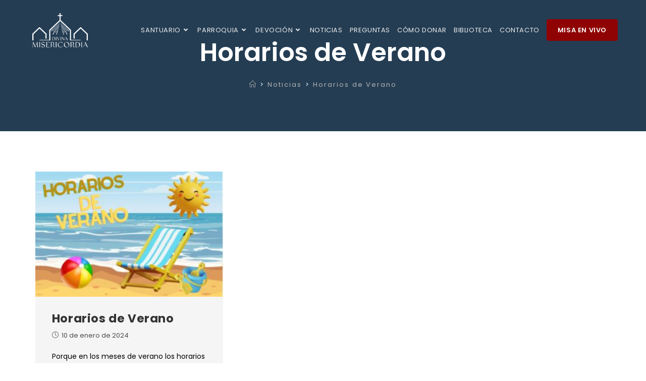

--- FILE ---
content_type: text/html; charset=UTF-8
request_url: https://divinamisericordia.cl/tag/horarios-de-verano/
body_size: 20442
content:
<!DOCTYPE html>
<html class="html" lang="es">
<head>
	<meta charset="UTF-8">
	<link rel="profile" href="https://gmpg.org/xfn/11">

	<meta name='robots' content='index, follow, max-image-preview:large, max-snippet:-1, max-video-preview:-1' />
	<style>img:is([sizes="auto" i], [sizes^="auto," i]) { contain-intrinsic-size: 3000px 1500px }</style>
	<meta name="viewport" content="width=device-width, initial-scale=1"><!-- Etiqueta de Google (gtag.js) modo de consentimiento dataLayer añadido por Site Kit -->
<script id="google_gtagjs-js-consent-mode-data-layer">
window.dataLayer = window.dataLayer || [];function gtag(){dataLayer.push(arguments);}
gtag('consent', 'default', {"ad_personalization":"denied","ad_storage":"denied","ad_user_data":"denied","analytics_storage":"denied","functionality_storage":"denied","security_storage":"denied","personalization_storage":"denied","region":["AT","BE","BG","CH","CY","CZ","DE","DK","EE","ES","FI","FR","GB","GR","HR","HU","IE","IS","IT","LI","LT","LU","LV","MT","NL","NO","PL","PT","RO","SE","SI","SK"],"wait_for_update":500});
window._googlesitekitConsentCategoryMap = {"statistics":["analytics_storage"],"marketing":["ad_storage","ad_user_data","ad_personalization"],"functional":["functionality_storage","security_storage"],"preferences":["personalization_storage"]};
window._googlesitekitConsents = {"ad_personalization":"denied","ad_storage":"denied","ad_user_data":"denied","analytics_storage":"denied","functionality_storage":"denied","security_storage":"denied","personalization_storage":"denied","region":["AT","BE","BG","CH","CY","CZ","DE","DK","EE","ES","FI","FR","GB","GR","HR","HU","IE","IS","IT","LI","LT","LU","LV","MT","NL","NO","PL","PT","RO","SE","SI","SK"],"wait_for_update":500};
</script>
<!-- Fin de la etiqueta Google (gtag.js) modo de consentimiento dataLayer añadido por Site Kit -->

	<!-- This site is optimized with the Yoast SEO plugin v26.4 - https://yoast.com/wordpress/plugins/seo/ -->
	<title>Horarios de Verano archivos - DIVINA MISERICORDIA</title>
	<link rel="canonical" href="https://divinamisericordia.cl/tag/horarios-de-verano/" />
	<meta property="og:locale" content="es_ES" />
	<meta property="og:type" content="article" />
	<meta property="og:title" content="Horarios de Verano archivos - DIVINA MISERICORDIA" />
	<meta property="og:url" content="https://divinamisericordia.cl/tag/horarios-de-verano/" />
	<meta property="og:site_name" content="DIVINA MISERICORDIA" />
	<meta property="og:image" content="https://divinamisericordia.cl/wp-content/uploads/2025/07/dm.jpg" />
	<meta property="og:image:width" content="1600" />
	<meta property="og:image:height" content="1200" />
	<meta property="og:image:type" content="image/jpeg" />
	<script type="application/ld+json" class="yoast-schema-graph">{"@context":"https://schema.org","@graph":[{"@type":"CollectionPage","@id":"https://divinamisericordia.cl/tag/horarios-de-verano/","url":"https://divinamisericordia.cl/tag/horarios-de-verano/","name":"Horarios de Verano archivos - DIVINA MISERICORDIA","isPartOf":{"@id":"https://divinamisericordia.cl/#website"},"primaryImageOfPage":{"@id":"https://divinamisericordia.cl/tag/horarios-de-verano/#primaryimage"},"image":{"@id":"https://divinamisericordia.cl/tag/horarios-de-verano/#primaryimage"},"thumbnailUrl":"https://divinamisericordia.cl/wp-content/uploads/2024/01/WhatsApp-Image-2024-01-09-at-21.14.36.jpeg","breadcrumb":{"@id":"https://divinamisericordia.cl/tag/horarios-de-verano/#breadcrumb"},"inLanguage":"es"},{"@type":"ImageObject","inLanguage":"es","@id":"https://divinamisericordia.cl/tag/horarios-de-verano/#primaryimage","url":"https://divinamisericordia.cl/wp-content/uploads/2024/01/WhatsApp-Image-2024-01-09-at-21.14.36.jpeg","contentUrl":"https://divinamisericordia.cl/wp-content/uploads/2024/01/WhatsApp-Image-2024-01-09-at-21.14.36.jpeg","width":900,"height":600},{"@type":"BreadcrumbList","@id":"https://divinamisericordia.cl/tag/horarios-de-verano/#breadcrumb","itemListElement":[{"@type":"ListItem","position":1,"name":"Portada","item":"https://divinamisericordia.cl/"},{"@type":"ListItem","position":2,"name":"Horarios de Verano"}]},{"@type":"WebSite","@id":"https://divinamisericordia.cl/#website","url":"https://divinamisericordia.cl/","name":"DIVINA MISERICORDIA","description":"Santuario de la Divina Misericordia en Chile","publisher":{"@id":"https://divinamisericordia.cl/#organization"},"alternateName":"Santuario de la Divina Misericordia","potentialAction":[{"@type":"SearchAction","target":{"@type":"EntryPoint","urlTemplate":"https://divinamisericordia.cl/?s={search_term_string}"},"query-input":{"@type":"PropertyValueSpecification","valueRequired":true,"valueName":"search_term_string"}}],"inLanguage":"es"},{"@type":"Organization","@id":"https://divinamisericordia.cl/#organization","name":"DIVINA MISERICORDIA","alternateName":"Santuario de la Divina Misericordia","url":"https://divinamisericordia.cl/","logo":{"@type":"ImageObject","inLanguage":"es","@id":"https://divinamisericordia.cl/#/schema/logo/image/","url":"https://divinamisericordia.cl/wp-content/uploads/2025/07/fav.jpg","contentUrl":"https://divinamisericordia.cl/wp-content/uploads/2025/07/fav.jpg","width":144,"height":144,"caption":"DIVINA MISERICORDIA"},"image":{"@id":"https://divinamisericordia.cl/#/schema/logo/image/"},"sameAs":["https://www.youtube.com/channel/UCEwdncGpcMQWi9uR-fiY72Q","https://www.instagram.com/parroquiasantafaustina/","https://www.instagram.com/divinamisericordia.cl/"]}]}</script>
	<!-- / Yoast SEO plugin. -->


<link rel='dns-prefetch' href='//www.googletagmanager.com' />
<link rel='dns-prefetch' href='//fonts.googleapis.com' />
<link rel="alternate" type="application/rss+xml" title="DIVINA MISERICORDIA &raquo; Feed" href="https://divinamisericordia.cl/feed/" />
<link rel="alternate" type="application/rss+xml" title="DIVINA MISERICORDIA &raquo; Feed de los comentarios" href="https://divinamisericordia.cl/comments/feed/" />
<link rel="alternate" type="application/rss+xml" title="DIVINA MISERICORDIA &raquo; Etiqueta Horarios de Verano del feed" href="https://divinamisericordia.cl/tag/horarios-de-verano/feed/" />
<script>
window._wpemojiSettings = {"baseUrl":"https:\/\/s.w.org\/images\/core\/emoji\/16.0.1\/72x72\/","ext":".png","svgUrl":"https:\/\/s.w.org\/images\/core\/emoji\/16.0.1\/svg\/","svgExt":".svg","source":{"concatemoji":"https:\/\/divinamisericordia.cl\/wp-includes\/js\/wp-emoji-release.min.js?ver=6.8.3"}};
/*! This file is auto-generated */
!function(s,n){var o,i,e;function c(e){try{var t={supportTests:e,timestamp:(new Date).valueOf()};sessionStorage.setItem(o,JSON.stringify(t))}catch(e){}}function p(e,t,n){e.clearRect(0,0,e.canvas.width,e.canvas.height),e.fillText(t,0,0);var t=new Uint32Array(e.getImageData(0,0,e.canvas.width,e.canvas.height).data),a=(e.clearRect(0,0,e.canvas.width,e.canvas.height),e.fillText(n,0,0),new Uint32Array(e.getImageData(0,0,e.canvas.width,e.canvas.height).data));return t.every(function(e,t){return e===a[t]})}function u(e,t){e.clearRect(0,0,e.canvas.width,e.canvas.height),e.fillText(t,0,0);for(var n=e.getImageData(16,16,1,1),a=0;a<n.data.length;a++)if(0!==n.data[a])return!1;return!0}function f(e,t,n,a){switch(t){case"flag":return n(e,"\ud83c\udff3\ufe0f\u200d\u26a7\ufe0f","\ud83c\udff3\ufe0f\u200b\u26a7\ufe0f")?!1:!n(e,"\ud83c\udde8\ud83c\uddf6","\ud83c\udde8\u200b\ud83c\uddf6")&&!n(e,"\ud83c\udff4\udb40\udc67\udb40\udc62\udb40\udc65\udb40\udc6e\udb40\udc67\udb40\udc7f","\ud83c\udff4\u200b\udb40\udc67\u200b\udb40\udc62\u200b\udb40\udc65\u200b\udb40\udc6e\u200b\udb40\udc67\u200b\udb40\udc7f");case"emoji":return!a(e,"\ud83e\udedf")}return!1}function g(e,t,n,a){var r="undefined"!=typeof WorkerGlobalScope&&self instanceof WorkerGlobalScope?new OffscreenCanvas(300,150):s.createElement("canvas"),o=r.getContext("2d",{willReadFrequently:!0}),i=(o.textBaseline="top",o.font="600 32px Arial",{});return e.forEach(function(e){i[e]=t(o,e,n,a)}),i}function t(e){var t=s.createElement("script");t.src=e,t.defer=!0,s.head.appendChild(t)}"undefined"!=typeof Promise&&(o="wpEmojiSettingsSupports",i=["flag","emoji"],n.supports={everything:!0,everythingExceptFlag:!0},e=new Promise(function(e){s.addEventListener("DOMContentLoaded",e,{once:!0})}),new Promise(function(t){var n=function(){try{var e=JSON.parse(sessionStorage.getItem(o));if("object"==typeof e&&"number"==typeof e.timestamp&&(new Date).valueOf()<e.timestamp+604800&&"object"==typeof e.supportTests)return e.supportTests}catch(e){}return null}();if(!n){if("undefined"!=typeof Worker&&"undefined"!=typeof OffscreenCanvas&&"undefined"!=typeof URL&&URL.createObjectURL&&"undefined"!=typeof Blob)try{var e="postMessage("+g.toString()+"("+[JSON.stringify(i),f.toString(),p.toString(),u.toString()].join(",")+"));",a=new Blob([e],{type:"text/javascript"}),r=new Worker(URL.createObjectURL(a),{name:"wpTestEmojiSupports"});return void(r.onmessage=function(e){c(n=e.data),r.terminate(),t(n)})}catch(e){}c(n=g(i,f,p,u))}t(n)}).then(function(e){for(var t in e)n.supports[t]=e[t],n.supports.everything=n.supports.everything&&n.supports[t],"flag"!==t&&(n.supports.everythingExceptFlag=n.supports.everythingExceptFlag&&n.supports[t]);n.supports.everythingExceptFlag=n.supports.everythingExceptFlag&&!n.supports.flag,n.DOMReady=!1,n.readyCallback=function(){n.DOMReady=!0}}).then(function(){return e}).then(function(){var e;n.supports.everything||(n.readyCallback(),(e=n.source||{}).concatemoji?t(e.concatemoji):e.wpemoji&&e.twemoji&&(t(e.twemoji),t(e.wpemoji)))}))}((window,document),window._wpemojiSettings);
</script>
<link rel='stylesheet' id='sby_styles-css' href='https://divinamisericordia.cl/wp-content/plugins/feeds-for-youtube/css/sb-youtube-free.min.css?ver=2.4.0' media='all' />
<link rel='stylesheet' id='hfe-widgets-style-css' href='https://divinamisericordia.cl/wp-content/plugins/header-footer-elementor/inc/widgets-css/frontend.css?ver=2.7.0' media='all' />
<style id='wp-emoji-styles-inline-css'>

	img.wp-smiley, img.emoji {
		display: inline !important;
		border: none !important;
		box-shadow: none !important;
		height: 1em !important;
		width: 1em !important;
		margin: 0 0.07em !important;
		vertical-align: -0.1em !important;
		background: none !important;
		padding: 0 !important;
	}
</style>
<link rel='stylesheet' id='wp-block-library-css' href='https://divinamisericordia.cl/wp-includes/css/dist/block-library/style.min.css?ver=6.8.3' media='all' />
<style id='wp-block-library-theme-inline-css'>
.wp-block-audio :where(figcaption){color:#555;font-size:13px;text-align:center}.is-dark-theme .wp-block-audio :where(figcaption){color:#ffffffa6}.wp-block-audio{margin:0 0 1em}.wp-block-code{border:1px solid #ccc;border-radius:4px;font-family:Menlo,Consolas,monaco,monospace;padding:.8em 1em}.wp-block-embed :where(figcaption){color:#555;font-size:13px;text-align:center}.is-dark-theme .wp-block-embed :where(figcaption){color:#ffffffa6}.wp-block-embed{margin:0 0 1em}.blocks-gallery-caption{color:#555;font-size:13px;text-align:center}.is-dark-theme .blocks-gallery-caption{color:#ffffffa6}:root :where(.wp-block-image figcaption){color:#555;font-size:13px;text-align:center}.is-dark-theme :root :where(.wp-block-image figcaption){color:#ffffffa6}.wp-block-image{margin:0 0 1em}.wp-block-pullquote{border-bottom:4px solid;border-top:4px solid;color:currentColor;margin-bottom:1.75em}.wp-block-pullquote cite,.wp-block-pullquote footer,.wp-block-pullquote__citation{color:currentColor;font-size:.8125em;font-style:normal;text-transform:uppercase}.wp-block-quote{border-left:.25em solid;margin:0 0 1.75em;padding-left:1em}.wp-block-quote cite,.wp-block-quote footer{color:currentColor;font-size:.8125em;font-style:normal;position:relative}.wp-block-quote:where(.has-text-align-right){border-left:none;border-right:.25em solid;padding-left:0;padding-right:1em}.wp-block-quote:where(.has-text-align-center){border:none;padding-left:0}.wp-block-quote.is-large,.wp-block-quote.is-style-large,.wp-block-quote:where(.is-style-plain){border:none}.wp-block-search .wp-block-search__label{font-weight:700}.wp-block-search__button{border:1px solid #ccc;padding:.375em .625em}:where(.wp-block-group.has-background){padding:1.25em 2.375em}.wp-block-separator.has-css-opacity{opacity:.4}.wp-block-separator{border:none;border-bottom:2px solid;margin-left:auto;margin-right:auto}.wp-block-separator.has-alpha-channel-opacity{opacity:1}.wp-block-separator:not(.is-style-wide):not(.is-style-dots){width:100px}.wp-block-separator.has-background:not(.is-style-dots){border-bottom:none;height:1px}.wp-block-separator.has-background:not(.is-style-wide):not(.is-style-dots){height:2px}.wp-block-table{margin:0 0 1em}.wp-block-table td,.wp-block-table th{word-break:normal}.wp-block-table :where(figcaption){color:#555;font-size:13px;text-align:center}.is-dark-theme .wp-block-table :where(figcaption){color:#ffffffa6}.wp-block-video :where(figcaption){color:#555;font-size:13px;text-align:center}.is-dark-theme .wp-block-video :where(figcaption){color:#ffffffa6}.wp-block-video{margin:0 0 1em}:root :where(.wp-block-template-part.has-background){margin-bottom:0;margin-top:0;padding:1.25em 2.375em}
</style>
<style id='classic-theme-styles-inline-css'>
/*! This file is auto-generated */
.wp-block-button__link{color:#fff;background-color:#32373c;border-radius:9999px;box-shadow:none;text-decoration:none;padding:calc(.667em + 2px) calc(1.333em + 2px);font-size:1.125em}.wp-block-file__button{background:#32373c;color:#fff;text-decoration:none}
</style>
<style id='global-styles-inline-css'>
:root{--wp--preset--aspect-ratio--square: 1;--wp--preset--aspect-ratio--4-3: 4/3;--wp--preset--aspect-ratio--3-4: 3/4;--wp--preset--aspect-ratio--3-2: 3/2;--wp--preset--aspect-ratio--2-3: 2/3;--wp--preset--aspect-ratio--16-9: 16/9;--wp--preset--aspect-ratio--9-16: 9/16;--wp--preset--color--black: #000000;--wp--preset--color--cyan-bluish-gray: #abb8c3;--wp--preset--color--white: #ffffff;--wp--preset--color--pale-pink: #f78da7;--wp--preset--color--vivid-red: #cf2e2e;--wp--preset--color--luminous-vivid-orange: #ff6900;--wp--preset--color--luminous-vivid-amber: #fcb900;--wp--preset--color--light-green-cyan: #7bdcb5;--wp--preset--color--vivid-green-cyan: #00d084;--wp--preset--color--pale-cyan-blue: #8ed1fc;--wp--preset--color--vivid-cyan-blue: #0693e3;--wp--preset--color--vivid-purple: #9b51e0;--wp--preset--gradient--vivid-cyan-blue-to-vivid-purple: linear-gradient(135deg,rgba(6,147,227,1) 0%,rgb(155,81,224) 100%);--wp--preset--gradient--light-green-cyan-to-vivid-green-cyan: linear-gradient(135deg,rgb(122,220,180) 0%,rgb(0,208,130) 100%);--wp--preset--gradient--luminous-vivid-amber-to-luminous-vivid-orange: linear-gradient(135deg,rgba(252,185,0,1) 0%,rgba(255,105,0,1) 100%);--wp--preset--gradient--luminous-vivid-orange-to-vivid-red: linear-gradient(135deg,rgba(255,105,0,1) 0%,rgb(207,46,46) 100%);--wp--preset--gradient--very-light-gray-to-cyan-bluish-gray: linear-gradient(135deg,rgb(238,238,238) 0%,rgb(169,184,195) 100%);--wp--preset--gradient--cool-to-warm-spectrum: linear-gradient(135deg,rgb(74,234,220) 0%,rgb(151,120,209) 20%,rgb(207,42,186) 40%,rgb(238,44,130) 60%,rgb(251,105,98) 80%,rgb(254,248,76) 100%);--wp--preset--gradient--blush-light-purple: linear-gradient(135deg,rgb(255,206,236) 0%,rgb(152,150,240) 100%);--wp--preset--gradient--blush-bordeaux: linear-gradient(135deg,rgb(254,205,165) 0%,rgb(254,45,45) 50%,rgb(107,0,62) 100%);--wp--preset--gradient--luminous-dusk: linear-gradient(135deg,rgb(255,203,112) 0%,rgb(199,81,192) 50%,rgb(65,88,208) 100%);--wp--preset--gradient--pale-ocean: linear-gradient(135deg,rgb(255,245,203) 0%,rgb(182,227,212) 50%,rgb(51,167,181) 100%);--wp--preset--gradient--electric-grass: linear-gradient(135deg,rgb(202,248,128) 0%,rgb(113,206,126) 100%);--wp--preset--gradient--midnight: linear-gradient(135deg,rgb(2,3,129) 0%,rgb(40,116,252) 100%);--wp--preset--font-size--small: 13px;--wp--preset--font-size--medium: 20px;--wp--preset--font-size--large: 36px;--wp--preset--font-size--x-large: 42px;--wp--preset--spacing--20: 0.44rem;--wp--preset--spacing--30: 0.67rem;--wp--preset--spacing--40: 1rem;--wp--preset--spacing--50: 1.5rem;--wp--preset--spacing--60: 2.25rem;--wp--preset--spacing--70: 3.38rem;--wp--preset--spacing--80: 5.06rem;--wp--preset--shadow--natural: 6px 6px 9px rgba(0, 0, 0, 0.2);--wp--preset--shadow--deep: 12px 12px 50px rgba(0, 0, 0, 0.4);--wp--preset--shadow--sharp: 6px 6px 0px rgba(0, 0, 0, 0.2);--wp--preset--shadow--outlined: 6px 6px 0px -3px rgba(255, 255, 255, 1), 6px 6px rgba(0, 0, 0, 1);--wp--preset--shadow--crisp: 6px 6px 0px rgba(0, 0, 0, 1);}:where(.is-layout-flex){gap: 0.5em;}:where(.is-layout-grid){gap: 0.5em;}body .is-layout-flex{display: flex;}.is-layout-flex{flex-wrap: wrap;align-items: center;}.is-layout-flex > :is(*, div){margin: 0;}body .is-layout-grid{display: grid;}.is-layout-grid > :is(*, div){margin: 0;}:where(.wp-block-columns.is-layout-flex){gap: 2em;}:where(.wp-block-columns.is-layout-grid){gap: 2em;}:where(.wp-block-post-template.is-layout-flex){gap: 1.25em;}:where(.wp-block-post-template.is-layout-grid){gap: 1.25em;}.has-black-color{color: var(--wp--preset--color--black) !important;}.has-cyan-bluish-gray-color{color: var(--wp--preset--color--cyan-bluish-gray) !important;}.has-white-color{color: var(--wp--preset--color--white) !important;}.has-pale-pink-color{color: var(--wp--preset--color--pale-pink) !important;}.has-vivid-red-color{color: var(--wp--preset--color--vivid-red) !important;}.has-luminous-vivid-orange-color{color: var(--wp--preset--color--luminous-vivid-orange) !important;}.has-luminous-vivid-amber-color{color: var(--wp--preset--color--luminous-vivid-amber) !important;}.has-light-green-cyan-color{color: var(--wp--preset--color--light-green-cyan) !important;}.has-vivid-green-cyan-color{color: var(--wp--preset--color--vivid-green-cyan) !important;}.has-pale-cyan-blue-color{color: var(--wp--preset--color--pale-cyan-blue) !important;}.has-vivid-cyan-blue-color{color: var(--wp--preset--color--vivid-cyan-blue) !important;}.has-vivid-purple-color{color: var(--wp--preset--color--vivid-purple) !important;}.has-black-background-color{background-color: var(--wp--preset--color--black) !important;}.has-cyan-bluish-gray-background-color{background-color: var(--wp--preset--color--cyan-bluish-gray) !important;}.has-white-background-color{background-color: var(--wp--preset--color--white) !important;}.has-pale-pink-background-color{background-color: var(--wp--preset--color--pale-pink) !important;}.has-vivid-red-background-color{background-color: var(--wp--preset--color--vivid-red) !important;}.has-luminous-vivid-orange-background-color{background-color: var(--wp--preset--color--luminous-vivid-orange) !important;}.has-luminous-vivid-amber-background-color{background-color: var(--wp--preset--color--luminous-vivid-amber) !important;}.has-light-green-cyan-background-color{background-color: var(--wp--preset--color--light-green-cyan) !important;}.has-vivid-green-cyan-background-color{background-color: var(--wp--preset--color--vivid-green-cyan) !important;}.has-pale-cyan-blue-background-color{background-color: var(--wp--preset--color--pale-cyan-blue) !important;}.has-vivid-cyan-blue-background-color{background-color: var(--wp--preset--color--vivid-cyan-blue) !important;}.has-vivid-purple-background-color{background-color: var(--wp--preset--color--vivid-purple) !important;}.has-black-border-color{border-color: var(--wp--preset--color--black) !important;}.has-cyan-bluish-gray-border-color{border-color: var(--wp--preset--color--cyan-bluish-gray) !important;}.has-white-border-color{border-color: var(--wp--preset--color--white) !important;}.has-pale-pink-border-color{border-color: var(--wp--preset--color--pale-pink) !important;}.has-vivid-red-border-color{border-color: var(--wp--preset--color--vivid-red) !important;}.has-luminous-vivid-orange-border-color{border-color: var(--wp--preset--color--luminous-vivid-orange) !important;}.has-luminous-vivid-amber-border-color{border-color: var(--wp--preset--color--luminous-vivid-amber) !important;}.has-light-green-cyan-border-color{border-color: var(--wp--preset--color--light-green-cyan) !important;}.has-vivid-green-cyan-border-color{border-color: var(--wp--preset--color--vivid-green-cyan) !important;}.has-pale-cyan-blue-border-color{border-color: var(--wp--preset--color--pale-cyan-blue) !important;}.has-vivid-cyan-blue-border-color{border-color: var(--wp--preset--color--vivid-cyan-blue) !important;}.has-vivid-purple-border-color{border-color: var(--wp--preset--color--vivid-purple) !important;}.has-vivid-cyan-blue-to-vivid-purple-gradient-background{background: var(--wp--preset--gradient--vivid-cyan-blue-to-vivid-purple) !important;}.has-light-green-cyan-to-vivid-green-cyan-gradient-background{background: var(--wp--preset--gradient--light-green-cyan-to-vivid-green-cyan) !important;}.has-luminous-vivid-amber-to-luminous-vivid-orange-gradient-background{background: var(--wp--preset--gradient--luminous-vivid-amber-to-luminous-vivid-orange) !important;}.has-luminous-vivid-orange-to-vivid-red-gradient-background{background: var(--wp--preset--gradient--luminous-vivid-orange-to-vivid-red) !important;}.has-very-light-gray-to-cyan-bluish-gray-gradient-background{background: var(--wp--preset--gradient--very-light-gray-to-cyan-bluish-gray) !important;}.has-cool-to-warm-spectrum-gradient-background{background: var(--wp--preset--gradient--cool-to-warm-spectrum) !important;}.has-blush-light-purple-gradient-background{background: var(--wp--preset--gradient--blush-light-purple) !important;}.has-blush-bordeaux-gradient-background{background: var(--wp--preset--gradient--blush-bordeaux) !important;}.has-luminous-dusk-gradient-background{background: var(--wp--preset--gradient--luminous-dusk) !important;}.has-pale-ocean-gradient-background{background: var(--wp--preset--gradient--pale-ocean) !important;}.has-electric-grass-gradient-background{background: var(--wp--preset--gradient--electric-grass) !important;}.has-midnight-gradient-background{background: var(--wp--preset--gradient--midnight) !important;}.has-small-font-size{font-size: var(--wp--preset--font-size--small) !important;}.has-medium-font-size{font-size: var(--wp--preset--font-size--medium) !important;}.has-large-font-size{font-size: var(--wp--preset--font-size--large) !important;}.has-x-large-font-size{font-size: var(--wp--preset--font-size--x-large) !important;}
:where(.wp-block-post-template.is-layout-flex){gap: 1.25em;}:where(.wp-block-post-template.is-layout-grid){gap: 1.25em;}
:where(.wp-block-columns.is-layout-flex){gap: 2em;}:where(.wp-block-columns.is-layout-grid){gap: 2em;}
:root :where(.wp-block-pullquote){font-size: 1.5em;line-height: 1.6;}
</style>
<link rel='stylesheet' id='wpdm-fonticon-css' href='https://divinamisericordia.cl/wp-content/plugins/download-manager/assets/wpdm-iconfont/css/wpdm-icons.css?ver=6.8.3' media='all' />
<link rel='stylesheet' id='wpdm-front-css' href='https://divinamisericordia.cl/wp-content/plugins/download-manager/assets/css/front.min.css?ver=6.8.3' media='all' />
<link rel='stylesheet' id='rt-fontawsome-css' href='https://divinamisericordia.cl/wp-content/plugins/the-post-grid/assets/vendor/font-awesome/css/font-awesome.min.css?ver=7.8.8' media='all' />
<link rel='stylesheet' id='rt-tpg-css' href='https://divinamisericordia.cl/wp-content/plugins/the-post-grid/assets/css/thepostgrid.min.css?ver=7.8.8' media='all' />
<link rel='stylesheet' id='hfe-style-css' href='https://divinamisericordia.cl/wp-content/plugins/header-footer-elementor/assets/css/header-footer-elementor.css?ver=2.7.0' media='all' />
<link rel='stylesheet' id='elementor-icons-css' href='https://divinamisericordia.cl/wp-content/plugins/elementor/assets/lib/eicons/css/elementor-icons.min.css?ver=5.44.0' media='all' />
<link rel='stylesheet' id='elementor-frontend-css' href='https://divinamisericordia.cl/wp-content/plugins/elementor/assets/css/frontend.min.css?ver=3.33.2' media='all' />
<link rel='stylesheet' id='elementor-post-8-css' href='https://divinamisericordia.cl/wp-content/uploads/elementor/css/post-8.css?ver=1767210872' media='all' />
<link rel='stylesheet' id='sby-styles-css' href='https://divinamisericordia.cl/wp-content/plugins/feeds-for-youtube/css/sb-youtube-free.min.css?ver=2.4.0' media='all' />
<link rel='stylesheet' id='font-awesome-5-all-css' href='https://divinamisericordia.cl/wp-content/plugins/elementor/assets/lib/font-awesome/css/all.min.css?ver=3.33.2' media='all' />
<link rel='stylesheet' id='font-awesome-4-shim-css' href='https://divinamisericordia.cl/wp-content/plugins/elementor/assets/lib/font-awesome/css/v4-shims.min.css?ver=3.33.2' media='all' />
<link rel='stylesheet' id='elementor-post-1262-css' href='https://divinamisericordia.cl/wp-content/uploads/elementor/css/post-1262.css?ver=1767210873' media='all' />
<link rel='stylesheet' id='font-awesome-css' href='https://divinamisericordia.cl/wp-content/themes/oceanwp/assets/fonts/fontawesome/css/all.min.css?ver=6.4.2' media='all' />
<link rel='stylesheet' id='simple-line-icons-css' href='https://divinamisericordia.cl/wp-content/themes/oceanwp/assets/css/third/simple-line-icons.min.css?ver=2.4.0' media='all' />
<link rel='stylesheet' id='oceanwp-style-css' href='https://divinamisericordia.cl/wp-content/themes/oceanwp/assets/css/style.min.css?ver=3.5.3' media='all' />
<link rel='stylesheet' id='oceanwp-hamburgers-css' href='https://divinamisericordia.cl/wp-content/themes/oceanwp/assets/css/third/hamburgers/hamburgers.min.css?ver=3.5.3' media='all' />
<link rel='stylesheet' id='oceanwp-elastic-css' href='https://divinamisericordia.cl/wp-content/themes/oceanwp/assets/css/third/hamburgers/types/elastic.css?ver=3.5.3' media='all' />
<link rel='stylesheet' id='oceanwp-google-font-poppins-css' href='//fonts.googleapis.com/css?family=Poppins%3A100%2C200%2C300%2C400%2C500%2C600%2C700%2C800%2C900%2C100i%2C200i%2C300i%2C400i%2C500i%2C600i%2C700i%2C800i%2C900i&#038;subset=latin&#038;display=swap&#038;ver=6.8.3' media='all' />
<link rel='stylesheet' id='hfe-elementor-icons-css' href='https://divinamisericordia.cl/wp-content/plugins/elementor/assets/lib/eicons/css/elementor-icons.min.css?ver=5.34.0' media='all' />
<link rel='stylesheet' id='hfe-icons-list-css' href='https://divinamisericordia.cl/wp-content/plugins/elementor/assets/css/widget-icon-list.min.css?ver=3.24.3' media='all' />
<link rel='stylesheet' id='hfe-social-icons-css' href='https://divinamisericordia.cl/wp-content/plugins/elementor/assets/css/widget-social-icons.min.css?ver=3.24.0' media='all' />
<link rel='stylesheet' id='hfe-social-share-icons-brands-css' href='https://divinamisericordia.cl/wp-content/plugins/elementor/assets/lib/font-awesome/css/brands.css?ver=5.15.3' media='all' />
<link rel='stylesheet' id='hfe-social-share-icons-fontawesome-css' href='https://divinamisericordia.cl/wp-content/plugins/elementor/assets/lib/font-awesome/css/fontawesome.css?ver=5.15.3' media='all' />
<link rel='stylesheet' id='hfe-nav-menu-icons-css' href='https://divinamisericordia.cl/wp-content/plugins/elementor/assets/lib/font-awesome/css/solid.css?ver=5.15.3' media='all' />
<link rel='stylesheet' id='oe-widgets-style-css' href='https://divinamisericordia.cl/wp-content/plugins/ocean-extra/assets/css/widgets.css?ver=6.8.3' media='all' />
<link rel='stylesheet' id='elementor-gf-local-roboto-css' href='https://divinamisericordia.cl/wp-content/uploads/elementor/google-fonts/css/roboto.css?ver=1753493746' media='all' />
<link rel='stylesheet' id='elementor-gf-local-robotoslab-css' href='https://divinamisericordia.cl/wp-content/uploads/elementor/google-fonts/css/robotoslab.css?ver=1753493760' media='all' />
<link rel='stylesheet' id='elementor-icons-shared-0-css' href='https://divinamisericordia.cl/wp-content/plugins/elementor/assets/lib/font-awesome/css/fontawesome.min.css?ver=5.15.3' media='all' />
<link rel='stylesheet' id='elementor-icons-fa-brands-css' href='https://divinamisericordia.cl/wp-content/plugins/elementor/assets/lib/font-awesome/css/brands.min.css?ver=5.15.3' media='all' />
<link rel='stylesheet' id='elementor-icons-fa-solid-css' href='https://divinamisericordia.cl/wp-content/plugins/elementor/assets/lib/font-awesome/css/solid.min.css?ver=5.15.3' media='all' />
<script src="https://divinamisericordia.cl/wp-includes/js/jquery/jquery.min.js?ver=3.7.1" id="jquery-core-js"></script>
<script src="https://divinamisericordia.cl/wp-includes/js/jquery/jquery-migrate.min.js?ver=3.4.1" id="jquery-migrate-js"></script>
<script id="jquery-js-after">
!function($){"use strict";$(document).ready(function(){$(this).scrollTop()>100&&$(".hfe-scroll-to-top-wrap").removeClass("hfe-scroll-to-top-hide"),$(window).scroll(function(){$(this).scrollTop()<100?$(".hfe-scroll-to-top-wrap").fadeOut(300):$(".hfe-scroll-to-top-wrap").fadeIn(300)}),$(".hfe-scroll-to-top-wrap").on("click",function(){$("html, body").animate({scrollTop:0},300);return!1})})}(jQuery);
!function($){'use strict';$(document).ready(function(){var bar=$('.hfe-reading-progress-bar');if(!bar.length)return;$(window).on('scroll',function(){var s=$(window).scrollTop(),d=$(document).height()-$(window).height(),p=d? s/d*100:0;bar.css('width',p+'%')});});}(jQuery);
</script>
<script src="https://divinamisericordia.cl/wp-content/plugins/download-manager/assets/js/wpdm.min.js?ver=6.8.3" id="wpdm-frontend-js-js"></script>
<script id="wpdm-frontjs-js-extra">
var wpdm_url = {"home":"https:\/\/divinamisericordia.cl\/","site":"https:\/\/divinamisericordia.cl\/","ajax":"https:\/\/divinamisericordia.cl\/wp-admin\/admin-ajax.php"};
var wpdm_js = {"spinner":"<i class=\"wpdm-icon wpdm-sun wpdm-spin\"><\/i>","client_id":"c909b4b02851e291321d80bd9392915d"};
var wpdm_strings = {"pass_var":"\u00a1Contrase\u00f1a verificada!","pass_var_q":"Haz clic en el bot\u00f3n siguiente para iniciar la descarga.","start_dl":"Iniciar descarga"};
</script>
<script src="https://divinamisericordia.cl/wp-content/plugins/download-manager/assets/js/front.min.js?ver=3.3.32" id="wpdm-frontjs-js"></script>
<script src="https://divinamisericordia.cl/wp-content/plugins/elementor/assets/lib/font-awesome/js/v4-shims.min.js?ver=3.33.2" id="font-awesome-4-shim-js"></script>

<!-- Fragmento de código de la etiqueta de Google (gtag.js) añadida por Site Kit -->
<!-- Fragmento de código de Google Analytics añadido por Site Kit -->
<script src="https://www.googletagmanager.com/gtag/js?id=GT-PHWGD8R6" id="google_gtagjs-js" async></script>
<script id="google_gtagjs-js-after">
window.dataLayer = window.dataLayer || [];function gtag(){dataLayer.push(arguments);}
gtag("set","linker",{"domains":["divinamisericordia.cl"]});
gtag("js", new Date());
gtag("set", "developer_id.dZTNiMT", true);
gtag("config", "GT-PHWGD8R6");
 window._googlesitekit = window._googlesitekit || {}; window._googlesitekit.throttledEvents = []; window._googlesitekit.gtagEvent = (name, data) => { var key = JSON.stringify( { name, data } ); if ( !! window._googlesitekit.throttledEvents[ key ] ) { return; } window._googlesitekit.throttledEvents[ key ] = true; setTimeout( () => { delete window._googlesitekit.throttledEvents[ key ]; }, 5 ); gtag( "event", name, { ...data, event_source: "site-kit" } ); };
</script>
<link rel="https://api.w.org/" href="https://divinamisericordia.cl/wp-json/" /><link rel="alternate" title="JSON" type="application/json" href="https://divinamisericordia.cl/wp-json/wp/v2/tags/24" /><link rel="EditURI" type="application/rsd+xml" title="RSD" href="https://divinamisericordia.cl/xmlrpc.php?rsd" />
<meta name="generator" content="WordPress 6.8.3" />
<meta name="generator" content="Site Kit by Google 1.166.0" /><script>
	function expand(param) {
		param.style.display = (param.style.display == "none") ? "block" : "none";
	}
	function read_toggle(id, more, less) {
		el = document.getElementById("readlink" + id);
		el.innerHTML = (el.innerHTML == more) ? less : more;
		expand(document.getElementById("read" + id));
	}
	</script>        <style>
            :root {
                --tpg-primary-color: #0d6efd;
                --tpg-secondary-color: #0654c4;
                --tpg-primary-light: #c4d0ff
            }

                        body .rt-tpg-container .rt-loading,
            body #bottom-script-loader .rt-ball-clip-rotate {
                color: #0367bf !important;
            }

                    </style>
		<link rel="icon" type="image/png" href="/wp-content/uploads/fbrfg/favicon-96x96.png" sizes="96x96" />
<link rel="icon" type="image/svg+xml" href="/wp-content/uploads/fbrfg/favicon.svg" />
<link rel="shortcut icon" href="/wp-content/uploads/fbrfg/favicon.ico" />
<link rel="apple-touch-icon" sizes="180x180" href="/wp-content/uploads/fbrfg/apple-touch-icon.png" />
<link rel="manifest" href="/wp-content/uploads/fbrfg/site.webmanifest" /><meta name="generator" content="Elementor 3.33.2; features: additional_custom_breakpoints; settings: css_print_method-external, google_font-enabled, font_display-auto">
			<style>
				.e-con.e-parent:nth-of-type(n+4):not(.e-lazyloaded):not(.e-no-lazyload),
				.e-con.e-parent:nth-of-type(n+4):not(.e-lazyloaded):not(.e-no-lazyload) * {
					background-image: none !important;
				}
				@media screen and (max-height: 1024px) {
					.e-con.e-parent:nth-of-type(n+3):not(.e-lazyloaded):not(.e-no-lazyload),
					.e-con.e-parent:nth-of-type(n+3):not(.e-lazyloaded):not(.e-no-lazyload) * {
						background-image: none !important;
					}
				}
				@media screen and (max-height: 640px) {
					.e-con.e-parent:nth-of-type(n+2):not(.e-lazyloaded):not(.e-no-lazyload),
					.e-con.e-parent:nth-of-type(n+2):not(.e-lazyloaded):not(.e-no-lazyload) * {
						background-image: none !important;
					}
				}
			</style>
			<style id="uagb-style-conditional-extension">@media (min-width: 1025px){body .uag-hide-desktop.uagb-google-map__wrap,body .uag-hide-desktop{display:none !important}}@media (min-width: 768px) and (max-width: 1024px){body .uag-hide-tab.uagb-google-map__wrap,body .uag-hide-tab{display:none !important}}@media (max-width: 767px){body .uag-hide-mob.uagb-google-map__wrap,body .uag-hide-mob{display:none !important}}</style><style id="uagb-style-frontend-24">.uag-blocks-common-selector{z-index:var(--z-index-desktop) !important}@media (max-width: 976px){.uag-blocks-common-selector{z-index:var(--z-index-tablet) !important}}@media (max-width: 767px){.uag-blocks-common-selector{z-index:var(--z-index-mobile) !important}}
</style><link rel="icon" href="https://divinamisericordia.cl/wp-content/uploads/2020/08/cropped-logo-divina-misericordia-32x32.png" sizes="32x32" />
<link rel="icon" href="https://divinamisericordia.cl/wp-content/uploads/2020/08/cropped-logo-divina-misericordia-192x192.png" sizes="192x192" />
<link rel="apple-touch-icon" href="https://divinamisericordia.cl/wp-content/uploads/2020/08/cropped-logo-divina-misericordia-180x180.png" />
<meta name="msapplication-TileImage" content="https://divinamisericordia.cl/wp-content/uploads/2020/08/cropped-logo-divina-misericordia-270x270.png" />
<style type="text/css">

*[id^='readlink'] {
 font-weight: normal;
 color: #000000;
 background: #f7eee5;
 padding: 10px;
 border-bottom: 1px solid #000000;
 -webkit-box-shadow: none !important;
 box-shadow: none !important;
 -webkit-transition: none !important;
}

*[id^='readlink']:hover {
 font-weight: normal;
 color: #191919;
 padding: 10px;
 border-bottom: 1px solid #000000;
}

*[id^='readlink']:focus {
 outline: none;
 color: #000000;
}

</style>
		<style id="wp-custom-css">
			header .entry-title{font-size:18px;margin:30px 20px 0 20px}.blog-entry.post .blog-entry-summary p:last-child{margin:0 20px 0 20px}ul.meta li i{padding-right:6px;font-size:13px}.blog-entry.post ul.meta{margin:0 20px 0 20px;font-size:13px}.blog-entry.grid-entry .blog-entry-inner{border:0 solid #e9e9e9;background:#f5f5f5;padding-bottom:30px !important}.wp-block-latest-posts__post-title{font-size:12px}.widget_recent_entries li:first-child{border:0 solid #e9e9e9}.blog-entry.grid-entry .blog-entry-header .entry-title{font-size:23px;margin:30px 20px 10px 20px;line-height:1.2em}.background-image-page-header .site-breadcrumbs{margin-top:20px}.page-header-title{display:block;font-size:24px;line-height:1.4em;font-weight:400;margin-bottom:20px;color:#333}.page-header .page-subheading{font-size:20px;color:#ffffff;line-height:1.5;padding-left:130px;padding-right:130px}@media only screen and (max-width:600px){.page-header .page-subheading{font-size:20px;color:#ffffff;line-height:1.5;padding-left:10px;padding-right:10px}}.elementor-widget-tabs .elementor-tab-content{padding:50px}a:focus{outline:none !important}/* PLUGIN DESCARGAS */.w3eden .card h3{margin:0;padding:0;font-size:12pt;font-weight:normal;pointer-events:none}.w3eden .text-muted{color:var(--color-secondary)!important;display:none}.w3eden .wpdm_icon{box-shadow:none;min-width:15px;max-width:15px;width:18px}.w3eden .card h3{margin:0;padding:0;font-size:12pt;font-weight:normal;pointer-events:none;line-height:1}.wpdm-download-link.btn.btn-primary.btn-xs{border-radius:0;border:1px solid #f33c9b;background-color:#fff;color:#f33c9b}.w3eden .btn-secondary{color:#fff;background-color:#9b2626;border-color:#9b2626;padding:10px}.w3eden a{color:#000;text-decoration:none;background-color:transparent}/* FORMULARIOS */.wpforms-container .wpforms-field{padding:7px 0 !important;position:relative}button[type="submit"]{margin-top:15px}#masthead{position:absolute !important;top:0}.instagram-media{margin:0 auto !important}		</style>
		<meta name="generator" content="WordPress Download Manager 3.3.32" />
<!-- OceanWP CSS -->
<style type="text/css">
.background-image-page-header-overlay{opacity:1;background-color:#243d53}/* General CSS */a:hover,a.light:hover,.theme-heading .text::before,.theme-heading .text::after,#top-bar-content >a:hover,#top-bar-social li.oceanwp-email a:hover,#site-navigation-wrap .dropdown-menu >li >a:hover,#site-header.medium-header #medium-searchform button:hover,.oceanwp-mobile-menu-icon a:hover,.blog-entry.post .blog-entry-header .entry-title a:hover,.blog-entry.post .blog-entry-readmore a:hover,.blog-entry.thumbnail-entry .blog-entry-category a,ul.meta li a:hover,.dropcap,.single nav.post-navigation .nav-links .title,body .related-post-title a:hover,body #wp-calendar caption,body .contact-info-widget.default i,body .contact-info-widget.big-icons i,body .custom-links-widget .oceanwp-custom-links li a:hover,body .custom-links-widget .oceanwp-custom-links li a:hover:before,body .posts-thumbnails-widget li a:hover,body .social-widget li.oceanwp-email a:hover,.comment-author .comment-meta .comment-reply-link,#respond #cancel-comment-reply-link:hover,#footer-widgets .footer-box a:hover,#footer-bottom a:hover,#footer-bottom #footer-bottom-menu a:hover,.sidr a:hover,.sidr-class-dropdown-toggle:hover,.sidr-class-menu-item-has-children.active >a,.sidr-class-menu-item-has-children.active >a >.sidr-class-dropdown-toggle,input[type=checkbox]:checked:before{color:#8f0304}.single nav.post-navigation .nav-links .title .owp-icon use,.blog-entry.post .blog-entry-readmore a:hover .owp-icon use,body .contact-info-widget.default .owp-icon use,body .contact-info-widget.big-icons .owp-icon use{stroke:#8f0304}input[type="button"],input[type="reset"],input[type="submit"],button[type="submit"],.button,#site-navigation-wrap .dropdown-menu >li.btn >a >span,.thumbnail:hover i,.post-quote-content,.omw-modal .omw-close-modal,body .contact-info-widget.big-icons li:hover i,body div.wpforms-container-full .wpforms-form input[type=submit],body div.wpforms-container-full .wpforms-form button[type=submit],body div.wpforms-container-full .wpforms-form .wpforms-page-button{background-color:#8f0304}.thumbnail:hover .link-post-svg-icon{background-color:#8f0304}body .contact-info-widget.big-icons li:hover .owp-icon{background-color:#8f0304}.widget-title{border-color:#8f0304}blockquote{border-color:#8f0304}#searchform-dropdown{border-color:#8f0304}.dropdown-menu .sub-menu{border-color:#8f0304}.blog-entry.large-entry .blog-entry-readmore a:hover{border-color:#8f0304}.oceanwp-newsletter-form-wrap input[type="email"]:focus{border-color:#8f0304}.social-widget li.oceanwp-email a:hover{border-color:#8f0304}#respond #cancel-comment-reply-link:hover{border-color:#8f0304}body .contact-info-widget.big-icons li:hover i{border-color:#8f0304}#footer-widgets .oceanwp-newsletter-form-wrap input[type="email"]:focus{border-color:#8f0304}blockquote,.wp-block-quote{border-left-color:#8f0304}body .contact-info-widget.big-icons li:hover .owp-icon{border-color:#8f0304}input[type="button"]:hover,input[type="reset"]:hover,input[type="submit"]:hover,button[type="submit"]:hover,input[type="button"]:focus,input[type="reset"]:focus,input[type="submit"]:focus,button[type="submit"]:focus,.button:hover,.button:focus,#site-navigation-wrap .dropdown-menu >li.btn >a:hover >span,.post-quote-author,.omw-modal .omw-close-modal:hover,body div.wpforms-container-full .wpforms-form input[type=submit]:hover,body div.wpforms-container-full .wpforms-form button[type=submit]:hover,body div.wpforms-container-full .wpforms-form .wpforms-page-button:hover{background-color:#243d53}#main #content-wrap,.separate-layout #main #content-wrap{padding-top:80px;padding-bottom:80px}.page-header,.has-transparent-header .page-header{padding:20px 0 20px 0}.page-header .page-header-title,.page-header.background-image-page-header .page-header-title{color:#ffffff}.site-breadcrumbs,.background-image-page-header .site-breadcrumbs{color:#ffffff}.site-breadcrumbs ul li .breadcrumb-sep,.site-breadcrumbs ol li .breadcrumb-sep{color:#ffffff}.site-breadcrumbs a,.background-image-page-header .site-breadcrumbs a{color:#b5b5b5}.site-breadcrumbs a .owp-icon use,.background-image-page-header .site-breadcrumbs a .owp-icon use{stroke:#b5b5b5}/* Blog CSS */.single-post-header-wrap,.single-header-ocean-6 .blog-post-title,.single-header-ocean-7 .blog-post-title{background-color:#1c244b}/* Header CSS */#site-logo #site-logo-inner,.oceanwp-social-menu .social-menu-inner,#site-header.full_screen-header .menu-bar-inner,.after-header-content .after-header-content-inner{height:100px}#site-navigation-wrap .dropdown-menu >li >a,.oceanwp-mobile-menu-icon a,.mobile-menu-close,.after-header-content-inner >a{line-height:100px}#site-header,.has-transparent-header .is-sticky #site-header,.has-vh-transparent .is-sticky #site-header.vertical-header,#searchform-header-replace{background-color:#243d53}#site-header{border-color:#243d53}#site-header-inner{padding:10px 0 10px 0}#site-header.has-header-media .overlay-header-media{background-color:rgba(0,0,0,0.5)}#site-logo #site-logo-inner a img,#site-header.center-header #site-navigation-wrap .middle-site-logo a img{max-width:110px}@media (max-width:480px){#site-logo #site-logo-inner a img,#site-header.center-header #site-navigation-wrap .middle-site-logo a img{max-width:80px}}.effect-one #site-navigation-wrap .dropdown-menu >li >a.menu-link >span:after,.effect-three #site-navigation-wrap .dropdown-menu >li >a.menu-link >span:after,.effect-five #site-navigation-wrap .dropdown-menu >li >a.menu-link >span:before,.effect-five #site-navigation-wrap .dropdown-menu >li >a.menu-link >span:after,.effect-nine #site-navigation-wrap .dropdown-menu >li >a.menu-link >span:before,.effect-nine #site-navigation-wrap .dropdown-menu >li >a.menu-link >span:after{background-color:#ffffff}.effect-four #site-navigation-wrap .dropdown-menu >li >a.menu-link >span:before,.effect-four #site-navigation-wrap .dropdown-menu >li >a.menu-link >span:after,.effect-seven #site-navigation-wrap .dropdown-menu >li >a.menu-link:hover >span:after,.effect-seven #site-navigation-wrap .dropdown-menu >li.sfHover >a.menu-link >span:after{color:#ffffff}.effect-seven #site-navigation-wrap .dropdown-menu >li >a.menu-link:hover >span:after,.effect-seven #site-navigation-wrap .dropdown-menu >li.sfHover >a.menu-link >span:after{text-shadow:10px 0 #ffffff,-10px 0 #ffffff}#site-navigation-wrap .dropdown-menu >li >a{padding:0 7px}#site-navigation-wrap .dropdown-menu >li >a,.oceanwp-mobile-menu-icon a,#searchform-header-replace-close{color:#efefef}#site-navigation-wrap .dropdown-menu >li >a .owp-icon use,.oceanwp-mobile-menu-icon a .owp-icon use,#searchform-header-replace-close .owp-icon use{stroke:#efefef}#site-navigation-wrap .dropdown-menu >li >a:hover,.oceanwp-mobile-menu-icon a:hover,#searchform-header-replace-close:hover{color:#ffffff}#site-navigation-wrap .dropdown-menu >li >a:hover .owp-icon use,.oceanwp-mobile-menu-icon a:hover .owp-icon use,#searchform-header-replace-close:hover .owp-icon use{stroke:#ffffff}#site-navigation-wrap .dropdown-menu >.current-menu-item >a,#site-navigation-wrap .dropdown-menu >.current-menu-ancestor >a,#site-navigation-wrap .dropdown-menu >.current-menu-item >a:hover,#site-navigation-wrap .dropdown-menu >.current-menu-ancestor >a:hover{color:#ffffff}.dropdown-menu .sub-menu,#searchform-dropdown,.current-shop-items-dropdown{background-color:#315064}.dropdown-menu .sub-menu,#searchform-dropdown,.current-shop-items-dropdown{border-color:#ffe287}.dropdown-menu ul li.menu-item,.navigation >ul >li >ul.megamenu.sub-menu >li,.navigation .megamenu li ul.sub-menu{border-color:#ffe287}.dropdown-menu ul li a.menu-link{color:#efefef}.dropdown-menu ul li a.menu-link .owp-icon use{stroke:#efefef}.dropdown-menu ul li a.menu-link:hover{color:#ffffff}.dropdown-menu ul li a.menu-link:hover .owp-icon use{stroke:#ffffff}.dropdown-menu ul li a.menu-link:hover{background-color:#ffe287}.mobile-menu .hamburger-inner,.mobile-menu .hamburger-inner::before,.mobile-menu .hamburger-inner::after{background-color:#ffffff}a.sidr-class-toggle-sidr-close{background-color:#000000}#sidr,#mobile-dropdown{background-color:#000000}#mobile-fullscreen{background-color:rgba(0,0,0,0.95)}body .sidr a,body .sidr-class-dropdown-toggle,#mobile-dropdown ul li a,#mobile-dropdown ul li a .dropdown-toggle,#mobile-fullscreen ul li a,#mobile-fullscreen .oceanwp-social-menu.simple-social ul li a{color:#ffffff}#mobile-fullscreen a.close .close-icon-inner,#mobile-fullscreen a.close .close-icon-inner::after{background-color:#ffffff}body .sidr a:hover,body .sidr-class-dropdown-toggle:hover,body .sidr-class-dropdown-toggle .fa,body .sidr-class-menu-item-has-children.active >a,body .sidr-class-menu-item-has-children.active >a >.sidr-class-dropdown-toggle,#mobile-dropdown ul li a:hover,#mobile-dropdown ul li a .dropdown-toggle:hover,#mobile-dropdown .menu-item-has-children.active >a,#mobile-dropdown .menu-item-has-children.active >a >.dropdown-toggle,#mobile-fullscreen ul li a:hover,#mobile-fullscreen .oceanwp-social-menu.simple-social ul li a:hover{color:#bfbfbf}#mobile-fullscreen a.close:hover .close-icon-inner,#mobile-fullscreen a.close:hover .close-icon-inner::after{background-color:#bfbfbf}body .sidr-class-mobile-searchform input,#mobile-dropdown #mobile-menu-search form input,#mobile-fullscreen #mobile-search input{border-color:#262626}/* Top Bar CSS */#top-bar{padding:3px 0 3px 0}#top-bar-wrap,.oceanwp-top-bar-sticky{background-color:#1c244b}#top-bar-wrap{border-color:#1c244b}#top-bar-wrap,#top-bar-content strong{color:#ffffff}#top-bar-content a,#top-bar-social-alt a{color:#ffffff}#top-bar-social li a{font-size:17px}#top-bar-social li a{padding:0 5px 0 5px}#top-bar-social li a{color:#ffffff}#top-bar-social li a .owp-icon use{stroke:#ffffff}/* Footer Widgets CSS */#footer-widgets{padding:0}.page-header{background-color:#1c244b;height:260px}/* Typography CSS */body{font-family:Poppins;color:#000000}h1,h2,h3,h4,h5,h6,.theme-heading,.widget-title,.oceanwp-widget-recent-posts-title,.comment-reply-title,.entry-title,.sidebar-box .widget-title{font-family:Poppins;color:#000000;line-height:1.6}h1{font-size:70px;line-height:1.6}@media (max-width:768px){h1{font-size:50px}}@media (max-width:480px){h1{font-size:35px}}h2{font-size:40px;line-height:1.6}@media (max-width:768px){h2{font-size:35px}}@media (max-width:480px){h2{font-size:25px}}h3{font-size:25px;line-height:1.6}h4{font-size:20px;color:#000000;line-height:1.6}#top-bar-content,#top-bar-social-alt{letter-spacing:1.5px}#site-navigation-wrap .dropdown-menu >li >a,#site-header.full_screen-header .fs-dropdown-menu >li >a,#site-header.top-header #site-navigation-wrap .dropdown-menu >li >a,#site-header.center-header #site-navigation-wrap .dropdown-menu >li >a,#site-header.medium-header #site-navigation-wrap .dropdown-menu >li >a,.oceanwp-mobile-menu-icon a{text-transform:uppercase}.page-header .page-header-title,.page-header.background-image-page-header .page-header-title{font-weight:600;font-size:50px;line-height:1.1}@media (max-width:480px){.page-header .page-header-title,.page-header.background-image-page-header .page-header-title{font-size:35px}}.page-header .page-subheading{font-size:17px;color:#ffffff;line-height:1.5}.site-breadcrumbs{letter-spacing:2.1px}.blog-entry.post .blog-entry-header .entry-title a{font-weight:700}
</style>                <style>
        /* WPDM Link Template Styles */        </style>
                <style>

            :root {
                --color-primary: #4a8eff;
                --color-primary-rgb: 74, 142, 255;
                --color-primary-hover: #5998ff;
                --color-primary-active: #3281ff;
                --clr-sec: #6c757d;
                --clr-sec-rgb: 108, 117, 125;
                --clr-sec-hover: #6c757d;
                --clr-sec-active: #6c757d;
                --color-secondary: #6c757d;
                --color-secondary-rgb: 108, 117, 125;
                --color-secondary-hover: #6c757d;
                --color-secondary-active: #6c757d;
                --color-success: #018e11;
                --color-success-rgb: 1, 142, 17;
                --color-success-hover: #0aad01;
                --color-success-active: #0c8c01;
                --color-info: #2CA8FF;
                --color-info-rgb: 44, 168, 255;
                --color-info-hover: #2CA8FF;
                --color-info-active: #2CA8FF;
                --color-warning: #FFB236;
                --color-warning-rgb: 255, 178, 54;
                --color-warning-hover: #FFB236;
                --color-warning-active: #FFB236;
                --color-danger: #ff5062;
                --color-danger-rgb: 255, 80, 98;
                --color-danger-hover: #ff5062;
                --color-danger-active: #ff5062;
                --color-green: #30b570;
                --color-blue: #0073ff;
                --color-purple: #8557D3;
                --color-red: #ff5062;
                --color-muted: rgba(69, 89, 122, 0.6);
                --wpdm-font: "-apple-system", -apple-system, BlinkMacSystemFont, "Segoe UI", Roboto, Helvetica, Arial, sans-serif, "Apple Color Emoji", "Segoe UI Emoji", "Segoe UI Symbol";
            }

            .wpdm-download-link.btn.btn-primary.btn-xs {
                border-radius: 4px;
            }


        </style>
        </head>

<body class="archive tag tag-horarios-de-verano tag-24 wp-custom-logo wp-embed-responsive wp-theme-oceanwp rttpg rttpg-7.8.8 radius-frontend rttpg-body-wrap ehf-template-oceanwp ehf-stylesheet-oceanwp oceanwp-theme fullscreen-mobile has-transparent-header no-header-border default-breakpoint content-full-width content-max-width page-with-background-title has-breadcrumbs has-blog-grid elementor-default elementor-kit-8" itemscope="itemscope" itemtype="https://schema.org/Blog">

	
	
	<div id="outer-wrap" class="site clr">

		<a class="skip-link screen-reader-text" href="#main">Saltar al contenido</a>

		
		<div id="wrap" class="clr">

			
				<div id="transparent-header-wrap" class="clr">
	
<header id="site-header" class="transparent-header effect-seven clr" data-height="100" itemscope="itemscope" itemtype="https://schema.org/WPHeader" role="banner">

	
					
			<div id="site-header-inner" class="clr container">

				
				

<div id="site-logo" class="clr" itemscope itemtype="https://schema.org/Brand" >

	
	<div id="site-logo-inner" class="clr">

		<a href="https://divinamisericordia.cl/" class="custom-logo-link" rel="home"><img fetchpriority="high" width="300" height="185" src="https://divinamisericordia.cl/wp-content/uploads/2024/10/logo-dm-blanco.png" class="custom-logo" alt="DIVINA MISERICORDIA" decoding="async" /></a>
	</div><!-- #site-logo-inner -->

	
	
</div><!-- #site-logo -->

			<div id="site-navigation-wrap" class="clr">
			
			
			
			<nav id="site-navigation" class="navigation main-navigation clr" itemscope="itemscope" itemtype="https://schema.org/SiteNavigationElement" role="navigation" >

				<ul id="menu-menu" class="main-menu dropdown-menu sf-menu"><li id="menu-item-2037" class="menu-item menu-item-type-custom menu-item-object-custom menu-item-has-children dropdown menu-item-2037"><a href="#" class="menu-link"><span class="text-wrap">Santuario<i class="nav-arrow fa fa-angle-down" aria-hidden="true" role="img"></i></span></a>
<ul class="sub-menu">
	<li id="menu-item-2035" class="menu-item menu-item-type-post_type menu-item-object-page menu-item-2035"><a href="https://divinamisericordia.cl/historia-del-santuario/por-que-un-santuario/" class="menu-link"><span class="text-wrap">Por qué un Santuario</span></a></li>	<li id="menu-item-2034" class="menu-item menu-item-type-post_type menu-item-object-page menu-item-2034"><a href="https://divinamisericordia.cl/historia-del-santuario/" class="menu-link"><span class="text-wrap">Historia del Santuario</span></a></li>	<li id="menu-item-2027" class="menu-item menu-item-type-post_type menu-item-object-page menu-item-2027"><a href="https://divinamisericordia.cl/historia-del-santuario/coro-de-la-divina-misericordia/" class="menu-link"><span class="text-wrap">Coro de la Divina Misericordia</span></a></li>	<li id="menu-item-2033" class="menu-item menu-item-type-post_type menu-item-object-page menu-item-2033"><a href="https://divinamisericordia.cl/historia-del-santuario/reliquias-y-mas/" class="menu-link"><span class="text-wrap">Reliquias y Más</span></a></li></ul>
</li><li id="menu-item-2038" class="menu-item menu-item-type-custom menu-item-object-custom menu-item-has-children dropdown menu-item-2038"><a href="#" class="menu-link"><span class="text-wrap">Parroquia<i class="nav-arrow fa fa-angle-down" aria-hidden="true" role="img"></i></span></a>
<ul class="sub-menu">
	<li id="menu-item-2032" class="menu-item menu-item-type-post_type menu-item-object-page menu-item-2032"><a href="https://divinamisericordia.cl/parroquia/" class="menu-link"><span class="text-wrap">Historia de la Parroquia</span></a></li>	<li id="menu-item-2179" class="menu-item menu-item-type-post_type menu-item-object-page menu-item-2179"><a href="https://divinamisericordia.cl/parroquia/horarios-parroquia/" class="menu-link"><span class="text-wrap">Horarios</span></a></li>	<li id="menu-item-2840" class="menu-item menu-item-type-post_type menu-item-object-page menu-item-2840"><a href="https://divinamisericordia.cl/parroquia/te-invitamos/" class="menu-link"><span class="text-wrap">Te Invitamos</span></a></li>	<li id="menu-item-2028" class="menu-item menu-item-type-post_type menu-item-object-page menu-item-2028"><a href="https://divinamisericordia.cl/parroquia/coronas-de-caridad/" class="menu-link"><span class="text-wrap">Coronas de Caridad</span></a></li>	<li id="menu-item-4752" class="menu-item menu-item-type-post_type menu-item-object-page menu-item-4752"><a href="https://divinamisericordia.cl/parroquia/prevencion-de-abusos/" class="menu-link"><span class="text-wrap">Prevención de abusos</span></a></li></ul>
</li><li id="menu-item-3494" class="menu-item menu-item-type-custom menu-item-object-custom menu-item-has-children dropdown menu-item-3494"><a href="#" class="menu-link"><span class="text-wrap">Devoción<i class="nav-arrow fa fa-angle-down" aria-hidden="true" role="img"></i></span></a>
<ul class="sub-menu">
	<li id="menu-item-2029" class="menu-item menu-item-type-post_type menu-item-object-page menu-item-2029"><a href="https://divinamisericordia.cl/devocion/" class="menu-link"><span class="text-wrap">Devoción</span></a></li>	<li id="menu-item-2031" class="menu-item menu-item-type-post_type menu-item-object-page menu-item-2031"><a href="https://divinamisericordia.cl/devocion/maria-madre-de-misericordia/" class="menu-link"><span class="text-wrap">María, madre de Misericordia</span></a></li>	<li id="menu-item-2030" class="menu-item menu-item-type-post_type menu-item-object-page menu-item-2030"><a href="https://divinamisericordia.cl/devocion/la-misericordia-y-el-sagrado-corazon/" class="menu-link"><span class="text-wrap">La Misericordia y el Sagrado Corazón</span></a></li>	<li id="menu-item-3493" class="menu-item menu-item-type-post_type menu-item-object-page menu-item-3493"><a href="https://divinamisericordia.cl/devocion/vida-de-santa-faustina/" class="menu-link"><span class="text-wrap">Vida de Santa Faustina</span></a></li></ul>
</li><li id="menu-item-1786" class="menu-item menu-item-type-post_type menu-item-object-page current_page_parent menu-item-1786"><a href="https://divinamisericordia.cl/parroquia/noticias/" class="menu-link"><span class="text-wrap">Noticias</span></a></li><li id="menu-item-3423" class="menu-item menu-item-type-post_type menu-item-object-page menu-item-3423"><a href="https://divinamisericordia.cl/preguntas/" class="menu-link"><span class="text-wrap">Preguntas</span></a></li><li id="menu-item-4189" class="menu-item menu-item-type-post_type menu-item-object-page menu-item-4189"><a href="https://divinamisericordia.cl/como-donar/" class="menu-link"><span class="text-wrap">Cómo donar</span></a></li><li id="menu-item-3971" class="menu-item menu-item-type-post_type menu-item-object-page menu-item-3971"><a href="https://divinamisericordia.cl/biblioteca-de-documentos/" class="menu-link"><span class="text-wrap">Biblioteca</span></a></li><li id="menu-item-25" class="menu-item menu-item-type-post_type menu-item-object-page menu-item-25"><a href="https://divinamisericordia.cl/contacto/" class="menu-link"><span class="text-wrap">Contacto</span></a></li><li id="menu-item-1995" class="btn menu-item menu-item-type-custom menu-item-object-custom menu-item-1995"><a href="https://www.youtube.com/channel/UCEwdncGpcMQWi9uR-fiY72Q" class="menu-link"><span class="text-wrap">Misa en Vivo</span></a></li></ul>
			</nav><!-- #site-navigation -->

			
			
					</div><!-- #site-navigation-wrap -->
			
		
	
				
	
	<div class="oceanwp-mobile-menu-icon clr mobile-right">

		
		
		
		<a href="https://divinamisericordia.cl/#mobile-menu-toggle" class="mobile-menu"  aria-label="Menú en móvil">
							<div class="hamburger hamburger--elastic" aria-expanded="false" role="navigation">
					<div class="hamburger-box">
						<div class="hamburger-inner"></div>
					</div>
				</div>
						</a>

		
		
		
	</div><!-- #oceanwp-mobile-menu-navbar -->

	

			</div><!-- #site-header-inner -->

			
			
			
		
		
</header><!-- #site-header -->

	</div>
	
			
			<main id="main" class="site-main clr"  role="main">

				

<header class="page-header background-image-page-header">

	
	<div class="container clr page-header-inner">

		
			<h1 class="page-header-title clr" itemprop="headline">Horarios de Verano</h1>

			
		
		<nav role="navigation" aria-label="Migas de pan" class="site-breadcrumbs clr position-under-title"><ol class="trail-items" itemscope itemtype="http://schema.org/BreadcrumbList"><meta name="numberOfItems" content="3" /><meta name="itemListOrder" content="Ascending" /><li class="trail-item trail-begin" itemprop="itemListElement" itemscope itemtype="https://schema.org/ListItem"><a href="https://divinamisericordia.cl" rel="home" aria-label="Inicio" itemprop="item"><span itemprop="name"><i class=" icon-home" aria-hidden="true" role="img"></i><span class="breadcrumb-home has-icon">Inicio</span></span></a><span class="breadcrumb-sep">></span><meta itemprop="position" content="1" /></li><li class="trail-item" itemprop="itemListElement" itemscope itemtype="https://schema.org/ListItem"><a href="https://divinamisericordia.cl/parroquia/noticias/" itemprop="item"><span itemprop="name">Noticias</span></a><span class="breadcrumb-sep">></span><meta itemprop="position" content="2" /></li><li class="trail-item trail-end" itemprop="itemListElement" itemscope itemtype="https://schema.org/ListItem"><span itemprop="name"><a href="https://divinamisericordia.cl/tag/horarios-de-verano/">Horarios de Verano</a></span><meta itemprop="position" content="3" /></li></ol></nav>
	</div><!-- .page-header-inner -->

	<span class="background-image-page-header-overlay"></span>
	
</header><!-- .page-header -->


	
	<div id="content-wrap" class="container clr">

		
		<div id="primary" class="content-area clr">

			
			<div id="content" class="site-content clr">

				
										<div id="blog-entries" class="entries clr oceanwp-row blog-grid blog-equal-heights">

							
							
								
								
	<article id="post-3686" class="blog-entry clr col span_1_of_3 col-1 grid-entry post-3686 post type-post status-publish format-standard has-post-thumbnail hentry category-blog tag-horarios-de-verano tag-parroquia-santa-faustina entry has-media">

		<div class="blog-entry-inner clr">

			
<div class="thumbnail">

	<a href="https://divinamisericordia.cl/horarios-de-verano/" class="thumbnail-link">

		<img width="300" height="200" src="https://divinamisericordia.cl/wp-content/uploads/2024/01/WhatsApp-Image-2024-01-09-at-21.14.36-300x200.jpeg" class="attachment-medium size-medium wp-post-image" alt="Lee más sobre el artículo Horarios de Verano" itemprop="image" decoding="async" srcset="https://divinamisericordia.cl/wp-content/uploads/2024/01/WhatsApp-Image-2024-01-09-at-21.14.36-300x200.jpeg 300w, https://divinamisericordia.cl/wp-content/uploads/2024/01/WhatsApp-Image-2024-01-09-at-21.14.36-768x512.jpeg 768w, https://divinamisericordia.cl/wp-content/uploads/2024/01/WhatsApp-Image-2024-01-09-at-21.14.36.jpeg 900w" sizes="(max-width: 300px) 100vw, 300px" />			<span class="overlay"></span>
			
	</a>

	
</div><!-- .thumbnail -->


<header class="blog-entry-header clr">
	<h2 class="blog-entry-title entry-title">
		<a href="https://divinamisericordia.cl/horarios-de-verano/"  rel="bookmark">Horarios de Verano</a>
	</h2><!-- .blog-entry-title -->
</header><!-- .blog-entry-header -->


<ul class="meta obem-default clr" aria-label="Detalles de la entrada:">

	
		
					<li class="meta-date" itemprop="datePublished"><span class="screen-reader-text">Publicación de la entrada:</span><i class=" icon-clock" aria-hidden="true" role="img"></i>10 de enero de 2024</li>
		
		
		
		
		
	
</ul>



<div class="blog-entry-summary clr" itemprop="text">

	
		<p>
			Porque en los meses de verano los horarios de los servicios religiosos suelen variar, te queremos invitar a planificar y revisar con tiempo la disponibilidad de Misas, confesiones y atención&hellip;		</p>

		
</div><!-- .blog-entry-summary -->


			
		</div><!-- .blog-entry-inner -->

	</article><!-- #post-## -->

	
								
							
						</div><!-- #blog-entries -->

							
					
				
			</div><!-- #content -->

			
		</div><!-- #primary -->

		
	</div><!-- #content-wrap -->

	

	</main><!-- #main -->

	
	
	
		
<footer id="footer" class="site-footer" itemscope="itemscope" itemtype="https://schema.org/WPFooter" role="contentinfo">

	
	<div id="footer-inner" class="clr">

		

<div id="footer-widgets" class="oceanwp-row clr">

	
	<div class="footer-widgets-inner">

				<div data-elementor-type="wp-post" data-elementor-id="1262" class="elementor elementor-1262">
						<section class="elementor-section elementor-top-section elementor-element elementor-element-93a35f4 elementor-section-content-top elementor-section-boxed elementor-section-height-default elementor-section-height-default" data-id="93a35f4" data-element_type="section" data-settings="{&quot;background_background&quot;:&quot;classic&quot;}">
							<div class="elementor-background-overlay"></div>
							<div class="elementor-container elementor-column-gap-no">
					<div class="elementor-column elementor-col-100 elementor-top-column elementor-element elementor-element-a292047" data-id="a292047" data-element_type="column">
			<div class="elementor-widget-wrap elementor-element-populated">
						<section class="elementor-section elementor-inner-section elementor-element elementor-element-f9ee099 elementor-section-boxed elementor-section-height-default elementor-section-height-default" data-id="f9ee099" data-element_type="section">
						<div class="elementor-container elementor-column-gap-default">
					<div class="elementor-column elementor-col-25 elementor-inner-column elementor-element elementor-element-7b399c4" data-id="7b399c4" data-element_type="column">
			<div class="elementor-widget-wrap elementor-element-populated">
						<div class="elementor-element elementor-element-8822f81 elementor-widget elementor-widget-image" data-id="8822f81" data-element_type="widget" data-widget_type="image.default">
				<div class="elementor-widget-container">
															<img width="300" height="185" src="https://divinamisericordia.cl/wp-content/uploads/2020/08/logo-dm-negro.png" class="attachment-full size-full wp-image-4228" alt="" srcset="https://divinamisericordia.cl/wp-content/uploads/2020/08/logo-dm-negro.png 300w, https://divinamisericordia.cl/wp-content/uploads/2020/08/elementor/thumbs/logo-dm-negro-qw3cy1wbdd4afnyvsu237rgk1ouuqhdx680qr1igp2.png 219w, https://divinamisericordia.cl/wp-content/uploads/2020/08/elementor/thumbs/logo-dm-negro-qw3cy1wb515ent169keft7dyvkcjdntbfq4t4hdn0u.png 200w" sizes="(max-width: 300px) 100vw, 300px" />															</div>
				</div>
					</div>
		</div>
				<div class="elementor-column elementor-col-25 elementor-inner-column elementor-element elementor-element-dc81c40" data-id="dc81c40" data-element_type="column">
			<div class="elementor-widget-wrap elementor-element-populated">
						<div class="elementor-element elementor-element-6a47c2b elementor-widget elementor-widget-heading" data-id="6a47c2b" data-element_type="widget" data-widget_type="heading.default">
				<div class="elementor-widget-container">
					<h3 class="elementor-heading-title elementor-size-default">Santuario</h3>				</div>
				</div>
				<div class="elementor-element elementor-element-4bc2df8 elementor-icon-list--layout-traditional elementor-list-item-link-full_width elementor-widget elementor-widget-icon-list" data-id="4bc2df8" data-element_type="widget" data-widget_type="icon-list.default">
				<div class="elementor-widget-container">
							<ul class="elementor-icon-list-items">
							<li class="elementor-icon-list-item">
											<a href="https://divinamisericordia.cl/historia-del-santuario/por-que-un-santuario/#galerias">

											<span class="elementor-icon-list-text">Sobre el proyecto</span>
											</a>
									</li>
								<li class="elementor-icon-list-item">
											<a href="https://www.youtube.com/@parroquiasantafaustinachile/videos">

											<span class="elementor-icon-list-text">Fórmate con nosotros</span>
											</a>
									</li>
								<li class="elementor-icon-list-item">
											<a href="http://micrositios.getnet.cl/santuario">

											<span class="elementor-icon-list-text">Dona acá</span>
											</a>
									</li>
						</ul>
						</div>
				</div>
					</div>
		</div>
				<div class="elementor-column elementor-col-25 elementor-inner-column elementor-element elementor-element-6b3dbef" data-id="6b3dbef" data-element_type="column">
			<div class="elementor-widget-wrap elementor-element-populated">
						<div class="elementor-element elementor-element-36d8b0d elementor-widget elementor-widget-heading" data-id="36d8b0d" data-element_type="widget" data-widget_type="heading.default">
				<div class="elementor-widget-container">
					<h3 class="elementor-heading-title elementor-size-default">Parroquia</h3>				</div>
				</div>
				<div class="elementor-element elementor-element-f4897ab elementor-icon-list--layout-traditional elementor-list-item-link-full_width elementor-widget elementor-widget-icon-list" data-id="f4897ab" data-element_type="widget" data-widget_type="icon-list.default">
				<div class="elementor-widget-container">
							<ul class="elementor-icon-list-items">
							<li class="elementor-icon-list-item">
											<a href="https://divinamisericordia.cl/parroquia/te-invitamos/">

											<span class="elementor-icon-list-text">Te invitamos</span>
											</a>
									</li>
								<li class="elementor-icon-list-item">
											<a href="https://divinamisericordia.cl/parroquia/horarios-parroquia/">

											<span class="elementor-icon-list-text">Horarios</span>
											</a>
									</li>
								<li class="elementor-icon-list-item">
											<a href="https://divinamisericordia.cl/parroquia/coronas-de-caridad/">

											<span class="elementor-icon-list-text">Corona de Caridad</span>
											</a>
									</li>
								<li class="elementor-icon-list-item">
											<a href="https://divinamisericordia.cl/parroquia/prevencion-de-abusos/">

											<span class="elementor-icon-list-text">Prevención de abusos</span>
											</a>
									</li>
						</ul>
						</div>
				</div>
					</div>
		</div>
				<div class="elementor-column elementor-col-25 elementor-inner-column elementor-element elementor-element-18ce28a" data-id="18ce28a" data-element_type="column">
			<div class="elementor-widget-wrap elementor-element-populated">
						<div class="elementor-element elementor-element-bc564e5 elementor-widget elementor-widget-heading" data-id="bc564e5" data-element_type="widget" data-widget_type="heading.default">
				<div class="elementor-widget-container">
					<h3 class="elementor-heading-title elementor-size-default">Info contacto</h3>				</div>
				</div>
				<div class="elementor-element elementor-element-7afdee9 elementor-icon-list--layout-traditional elementor-list-item-link-full_width elementor-widget elementor-widget-icon-list" data-id="7afdee9" data-element_type="widget" data-widget_type="icon-list.default">
				<div class="elementor-widget-container">
							<ul class="elementor-icon-list-items">
							<li class="elementor-icon-list-item">
										<span class="elementor-icon-list-text">El Alba 1 c/ autopista Radial Nororiente, sector Las Canteras.</span>
									</li>
								<li class="elementor-icon-list-item">
											<a href="/cdn-cgi/l/email-protection#9aeafbe8e8f5ebeff3fbdafef3ecf3f4fbf7f3e9ffe8f3f9f5e8fef3fbb4f9f6">

											<span class="elementor-icon-list-text"><span class="__cf_email__" data-cfemail="b8c8d9cacad7c9cdd1d9f8dcd1ced1d6d9d5d1cbddcad1dbd7cadcd1d996dbd4">[email&#160;protected]</span></span>
											</a>
									</li>
								<li class="elementor-icon-list-item">
											<a href="tel:+56229444520">

												<span class="elementor-icon-list-icon">
							<svg xmlns="http://www.w3.org/2000/svg" id="Layer_1" height="512" viewBox="0 0 512.021 512.021" width="512"><g><path d="m367.988 512.021c-16.528 0-32.916-2.922-48.941-8.744-70.598-25.646-136.128-67.416-189.508-120.795s-95.15-118.91-120.795-189.508c-8.241-22.688-10.673-46.108-7.226-69.612 3.229-22.016 11.757-43.389 24.663-61.809 12.963-18.501 30.245-33.889 49.977-44.5 21.042-11.315 44.009-17.053 68.265-17.053 7.544 0 14.064 5.271 15.645 12.647l25.114 117.199c1.137 5.307-.494 10.829-4.331 14.667l-42.913 42.912c40.482 80.486 106.17 146.174 186.656 186.656l42.912-42.913c3.837-3.837 9.36-5.466 14.667-4.331l117.199 25.114c7.377 1.581 12.647 8.101 12.647 15.645 0 24.256-5.738 47.224-17.054 68.266-10.611 19.732-25.999 37.014-44.5 49.977-18.419 12.906-39.792 21.434-61.809 24.663-6.899 1.013-13.797 1.518-20.668 1.519zm-236.349-479.321c-31.995 3.532-60.393 20.302-79.251 47.217-21.206 30.265-26.151 67.49-13.567 102.132 49.304 135.726 155.425 241.847 291.151 291.151 34.641 12.584 71.867 7.64 102.132-13.567 26.915-18.858 43.685-47.256 47.217-79.251l-95.341-20.43-44.816 44.816c-4.769 4.769-12.015 6.036-18.117 3.168-95.19-44.72-172.242-121.772-216.962-216.962-2.867-6.103-1.601-13.349 3.168-18.117l44.816-44.816z"></path><path d="m496.02 272c-8.836 0-16-7.164-16-16 0-123.514-100.486-224-224-224-8.836 0-16-7.164-16-16s7.164-16 16-16c68.381 0 132.668 26.628 181.02 74.98s74.98 112.639 74.98 181.02c0 8.836-7.163 16-16 16z"></path><path d="m432.02 272c-8.836 0-16-7.164-16-16 0-88.224-71.776-160-160-160-8.836 0-16-7.164-16-16s7.164-16 16-16c105.869 0 192 86.131 192 192 0 8.836-7.163 16-16 16z"></path><path d="m368.02 272c-8.836 0-16-7.164-16-16 0-52.935-43.065-96-96-96-8.836 0-16-7.164-16-16s7.164-16 16-16c70.58 0 128 57.42 128 128 0 8.836-7.163 16-16 16z"></path></g></svg>						</span>
										<span class="elementor-icon-list-text">+562 2944 4520</span>
											</a>
									</li>
								<li class="elementor-icon-list-item">
											<a href="https://wa.me/56973884339%20">

												<span class="elementor-icon-list-icon">
							<i aria-hidden="true" class="fab fa-whatsapp"></i>						</span>
										<span class="elementor-icon-list-text">+569 7388 4339 </span>
											</a>
									</li>
								<li class="elementor-icon-list-item">
											<span class="elementor-icon-list-icon">
							<svg xmlns="http://www.w3.org/2000/svg" xmlns:xlink="http://www.w3.org/1999/xlink" id="Capa_1" x="0px" y="0px" viewBox="0 0 477.867 477.867" style="enable-background:new 0 0 477.867 477.867;" xml:space="preserve"><g>	<g>		<path d="M460.8,68.267H17.067C7.641,68.267,0,75.908,0,85.333v307.2c0,9.426,7.641,17.067,17.067,17.067H460.8    c9.426,0,17.067-7.641,17.067-17.067v-307.2C477.867,75.908,470.226,68.267,460.8,68.267z M432.811,102.4L238.933,251.529    L45.056,102.4H432.811z M443.733,375.467h-409.6V137.062L228.54,286.6c6.13,4.707,14.657,4.707,20.787,0l194.406-149.538V375.467z    "></path>	</g></g><g></g><g></g><g></g><g></g><g></g><g></g><g></g><g></g><g></g><g></g><g></g><g></g><g></g><g></g><g></g></svg>						</span>
										<span class="elementor-icon-list-text">Suscríbete al Newsletter </span>
									</li>
								<li class="elementor-icon-list-item">
											<a href="https://linktr.ee/divinamisericordia.cl">

												<span class="elementor-icon-list-icon">
							<i aria-hidden="true" class="fas fa-link"></i>						</span>
										<span class="elementor-icon-list-text">LinkTree</span>
											</a>
									</li>
						</ul>
						</div>
				</div>
				<div class="elementor-element elementor-element-649461e elementor-widget elementor-widget-spacer" data-id="649461e" data-element_type="widget" data-widget_type="spacer.default">
				<div class="elementor-widget-container">
							<div class="elementor-spacer">
			<div class="elementor-spacer-inner"></div>
		</div>
						</div>
				</div>
				<div class="elementor-element elementor-element-7e357a8 elementor-shape-circle e-grid-align-tablet-left e-grid-align-left elementor-grid-0 elementor-widget elementor-widget-social-icons" data-id="7e357a8" data-element_type="widget" data-widget_type="social-icons.default">
				<div class="elementor-widget-container">
							<div class="elementor-social-icons-wrapper elementor-grid" role="list">
							<span class="elementor-grid-item" role="listitem">
					<a class="elementor-icon elementor-social-icon elementor-social-icon-youtube elementor-repeater-item-f4e6f19" href="https://www.youtube.com/channel/UCEwdncGpcMQWi9uR-fiY72Q" target="_blank">
						<span class="elementor-screen-only">Youtube</span>
						<i aria-hidden="true" class="fab fa-youtube"></i>					</a>
				</span>
							<span class="elementor-grid-item" role="listitem">
					<a class="elementor-icon elementor-social-icon elementor-social-icon-instagram elementor-repeater-item-a5c47ca" href="https://www.instagram.com/parroquiasantafaustina/" target="_blank">
						<span class="elementor-screen-only">Instagram</span>
						<i aria-hidden="true" class="fab fa-instagram"></i>					</a>
				</span>
							<span class="elementor-grid-item" role="listitem">
					<a class="elementor-icon elementor-social-icon elementor-social-icon-instagram elementor-repeater-item-2816de0" href="https://www.instagram.com/divinamisericordia.cl/" target="_blank">
						<span class="elementor-screen-only">Instagram</span>
						<i aria-hidden="true" class="fab fa-instagram"></i>					</a>
				</span>
							<span class="elementor-grid-item" role="listitem">
					<a class="elementor-icon elementor-social-icon elementor-social-icon-link elementor-repeater-item-bf8d71f" href="https://linktr.ee/divinamisericordia.cl" target="_blank">
						<span class="elementor-screen-only">Link</span>
						<i aria-hidden="true" class="fas fa-link"></i>					</a>
				</span>
							<span class="elementor-grid-item" role="listitem">
					<a class="elementor-icon elementor-social-icon elementor-social-icon-facebook elementor-repeater-item-9aad524" href="https://www.facebook.com/parroquiasantafaustina" target="_blank">
						<span class="elementor-screen-only">Facebook</span>
						<i aria-hidden="true" class="fab fa-facebook"></i>					</a>
				</span>
					</div>
						</div>
				</div>
					</div>
		</div>
					</div>
		</section>
				<section class="elementor-section elementor-inner-section elementor-element elementor-element-7d71dee elementor-section-boxed elementor-section-height-default elementor-section-height-default" data-id="7d71dee" data-element_type="section">
						<div class="elementor-container elementor-column-gap-default">
					<div class="elementor-column elementor-col-100 elementor-inner-column elementor-element elementor-element-c36ff18" data-id="c36ff18" data-element_type="column">
			<div class="elementor-widget-wrap elementor-element-populated">
						<div class="elementor-element elementor-element-b55f0e5 elementor-widget elementor-widget-heading" data-id="b55f0e5" data-element_type="widget" data-widget_type="heading.default">
				<div class="elementor-widget-container">
					<h5 class="elementor-heading-title elementor-size-default"><a href="http://www.primate.cl">Divina Misericordia © 2023 | Desarrollado por PRIMATE</a></h5>				</div>
				</div>
					</div>
		</div>
					</div>
		</section>
					</div>
		</div>
					</div>
		</section>
				</div>
		
	</div><!-- .container -->

	
</div><!-- #footer-widgets -->


	</div><!-- #footer-inner -->

	
</footer><!-- #footer -->

	
	
</div><!-- #wrap -->


</div><!-- #outer-wrap -->



<a aria-label="Hacer scroll a la parte superior de la página" href="#" id="scroll-top" class="scroll-top-right"><i class=" fa fa-angle-up" aria-hidden="true" role="img"></i></a>




<div id="mobile-fullscreen" class="clr" >

	<div id="mobile-fullscreen-inner" class="clr">

		<a href="https://divinamisericordia.cl/#mobile-fullscreen-menu" class="close" aria-label="Cerrar el menú móvil" >
			<div class="close-icon-wrap">
				<div class="close-icon-inner"></div>
			</div>
		</a>

		<nav class="clr" itemscope="itemscope" itemtype="https://schema.org/SiteNavigationElement" role="navigation">

			<ul id="menu-menu-1" class="fs-dropdown-menu"><li class="menu-item menu-item-type-custom menu-item-object-custom menu-item-has-children menu-item-2037"><a href="#">Santuario</a>
<ul class="sub-menu">
	<li class="menu-item menu-item-type-post_type menu-item-object-page menu-item-2035"><a href="https://divinamisericordia.cl/historia-del-santuario/por-que-un-santuario/">Por qué un Santuario</a></li>
	<li class="menu-item menu-item-type-post_type menu-item-object-page menu-item-2034"><a href="https://divinamisericordia.cl/historia-del-santuario/">Historia del Santuario</a></li>
	<li class="menu-item menu-item-type-post_type menu-item-object-page menu-item-2027"><a href="https://divinamisericordia.cl/historia-del-santuario/coro-de-la-divina-misericordia/">Coro de la Divina Misericordia</a></li>
	<li class="menu-item menu-item-type-post_type menu-item-object-page menu-item-2033"><a href="https://divinamisericordia.cl/historia-del-santuario/reliquias-y-mas/">Reliquias y Más</a></li>
</ul>
</li>
<li class="menu-item menu-item-type-custom menu-item-object-custom menu-item-has-children menu-item-2038"><a href="#">Parroquia</a>
<ul class="sub-menu">
	<li class="menu-item menu-item-type-post_type menu-item-object-page menu-item-2032"><a href="https://divinamisericordia.cl/parroquia/">Historia de la Parroquia</a></li>
	<li class="menu-item menu-item-type-post_type menu-item-object-page menu-item-2179"><a href="https://divinamisericordia.cl/parroquia/horarios-parroquia/">Horarios</a></li>
	<li class="menu-item menu-item-type-post_type menu-item-object-page menu-item-2840"><a href="https://divinamisericordia.cl/parroquia/te-invitamos/">Te Invitamos</a></li>
	<li class="menu-item menu-item-type-post_type menu-item-object-page menu-item-2028"><a href="https://divinamisericordia.cl/parroquia/coronas-de-caridad/">Coronas de Caridad</a></li>
	<li class="menu-item menu-item-type-post_type menu-item-object-page menu-item-4752"><a href="https://divinamisericordia.cl/parroquia/prevencion-de-abusos/">Prevención de abusos</a></li>
</ul>
</li>
<li class="menu-item menu-item-type-custom menu-item-object-custom menu-item-has-children menu-item-3494"><a href="#">Devoción</a>
<ul class="sub-menu">
	<li class="menu-item menu-item-type-post_type menu-item-object-page menu-item-2029"><a href="https://divinamisericordia.cl/devocion/">Devoción</a></li>
	<li class="menu-item menu-item-type-post_type menu-item-object-page menu-item-2031"><a href="https://divinamisericordia.cl/devocion/maria-madre-de-misericordia/">María, madre de Misericordia</a></li>
	<li class="menu-item menu-item-type-post_type menu-item-object-page menu-item-2030"><a href="https://divinamisericordia.cl/devocion/la-misericordia-y-el-sagrado-corazon/">La Misericordia y el Sagrado Corazón</a></li>
	<li class="menu-item menu-item-type-post_type menu-item-object-page menu-item-3493"><a href="https://divinamisericordia.cl/devocion/vida-de-santa-faustina/">Vida de Santa Faustina</a></li>
</ul>
</li>
<li class="menu-item menu-item-type-post_type menu-item-object-page current_page_parent menu-item-1786"><a href="https://divinamisericordia.cl/parroquia/noticias/">Noticias</a></li>
<li class="menu-item menu-item-type-post_type menu-item-object-page menu-item-3423"><a href="https://divinamisericordia.cl/preguntas/">Preguntas</a></li>
<li class="menu-item menu-item-type-post_type menu-item-object-page menu-item-4189"><a href="https://divinamisericordia.cl/como-donar/">Cómo donar</a></li>
<li class="menu-item menu-item-type-post_type menu-item-object-page menu-item-3971"><a href="https://divinamisericordia.cl/biblioteca-de-documentos/">Biblioteca</a></li>
<li class="menu-item menu-item-type-post_type menu-item-object-page menu-item-25"><a href="https://divinamisericordia.cl/contacto/">Contacto</a></li>
<li class="btn menu-item menu-item-type-custom menu-item-object-custom menu-item-1995"><a href="https://www.youtube.com/channel/UCEwdncGpcMQWi9uR-fiY72Q">Misa en Vivo</a></li>
</ul><ul id="menu-barra-superior" class="fs-dropdown-menu"><li id="menu-item-2533" class="menu-item menu-item-type-post_type menu-item-object-page menu-item-2533"><a href="https://divinamisericordia.cl/parroquia/horarios-parroquia/">Horarios Parroquia</a></li>
<li id="menu-item-2531" class="menu-item menu-item-type-custom menu-item-object-custom menu-item-2531"><a href="https://maps.app.goo.gl/jnTUDvfj4EJkkbej6">Ubicación</a></li>
<li id="menu-item-2532" class="menu-item menu-item-type-custom menu-item-object-custom menu-item-2532"><a href="https://wa.me/56973884339">+56 9 7388 4339</a></li>
</ul>
		</nav>

	</div>

</div>

<script data-cfasync="false" src="/cdn-cgi/scripts/5c5dd728/cloudflare-static/email-decode.min.js"></script><script type="speculationrules">
{"prefetch":[{"source":"document","where":{"and":[{"href_matches":"\/*"},{"not":{"href_matches":["\/wp-*.php","\/wp-admin\/*","\/wp-content\/uploads\/*","\/wp-content\/*","\/wp-content\/plugins\/*","\/wp-content\/themes\/oceanwp\/*","\/*\\?(.+)"]}},{"not":{"selector_matches":"a[rel~=\"nofollow\"]"}},{"not":{"selector_matches":".no-prefetch, .no-prefetch a"}}]},"eagerness":"conservative"}]}
</script>
            <script>
                const abmsg = "We noticed an ad blocker. Consider whitelisting us to support the site ❤️";
                const abmsgd = "download";
                const iswpdmpropage = 0;
                jQuery(function($){

                    
                });
            </script>
            <div id="fb-root"></div>
            <!-- YouTube Feeds JS -->
<script type="text/javascript">

</script>
			<script>
				const lazyloadRunObserver = () => {
					const lazyloadBackgrounds = document.querySelectorAll( `.e-con.e-parent:not(.e-lazyloaded)` );
					const lazyloadBackgroundObserver = new IntersectionObserver( ( entries ) => {
						entries.forEach( ( entry ) => {
							if ( entry.isIntersecting ) {
								let lazyloadBackground = entry.target;
								if( lazyloadBackground ) {
									lazyloadBackground.classList.add( 'e-lazyloaded' );
								}
								lazyloadBackgroundObserver.unobserve( entry.target );
							}
						});
					}, { rootMargin: '200px 0px 200px 0px' } );
					lazyloadBackgrounds.forEach( ( lazyloadBackground ) => {
						lazyloadBackgroundObserver.observe( lazyloadBackground );
					} );
				};
				const events = [
					'DOMContentLoaded',
					'elementor/lazyload/observe',
				];
				events.forEach( ( event ) => {
					document.addEventListener( event, lazyloadRunObserver );
				} );
			</script>
			<link rel='stylesheet' id='widget-image-css' href='https://divinamisericordia.cl/wp-content/plugins/elementor/assets/css/widget-image.min.css?ver=3.33.2' media='all' />
<link rel='stylesheet' id='widget-heading-css' href='https://divinamisericordia.cl/wp-content/plugins/elementor/assets/css/widget-heading.min.css?ver=3.33.2' media='all' />
<link rel='stylesheet' id='widget-icon-list-css' href='https://divinamisericordia.cl/wp-content/plugins/elementor/assets/css/widget-icon-list.min.css?ver=3.33.2' media='all' />
<link rel='stylesheet' id='widget-spacer-css' href='https://divinamisericordia.cl/wp-content/plugins/elementor/assets/css/widget-spacer.min.css?ver=3.33.2' media='all' />
<link rel='stylesheet' id='widget-social-icons-css' href='https://divinamisericordia.cl/wp-content/plugins/elementor/assets/css/widget-social-icons.min.css?ver=3.33.2' media='all' />
<link rel='stylesheet' id='e-apple-webkit-css' href='https://divinamisericordia.cl/wp-content/plugins/elementor/assets/css/conditionals/apple-webkit.min.css?ver=3.33.2' media='all' />
<script src="https://divinamisericordia.cl/wp-includes/js/dist/hooks.min.js?ver=4d63a3d491d11ffd8ac6" id="wp-hooks-js"></script>
<script src="https://divinamisericordia.cl/wp-includes/js/dist/i18n.min.js?ver=5e580eb46a90c2b997e6" id="wp-i18n-js"></script>
<script id="wp-i18n-js-after">
wp.i18n.setLocaleData( { 'text direction\u0004ltr': [ 'ltr' ] } );
</script>
<script src="https://divinamisericordia.cl/wp-includes/js/jquery/jquery.form.min.js?ver=4.3.0" id="jquery-form-js"></script>
<script src="https://divinamisericordia.cl/wp-includes/js/imagesloaded.min.js?ver=5.0.0" id="imagesloaded-js"></script>
<script id="oceanwp-main-js-extra">
var oceanwpLocalize = {"nonce":"5e4a8f29f2","isRTL":"","menuSearchStyle":"disabled","mobileMenuSearchStyle":"disabled","sidrSource":null,"sidrDisplace":"1","sidrSide":"left","sidrDropdownTarget":"link","verticalHeaderTarget":"link","customScrollOffset":"0","customSelects":".woocommerce-ordering .orderby, #dropdown_product_cat, .widget_categories select, .widget_archive select, .single-product .variations_form .variations select","ajax_url":"https:\/\/divinamisericordia.cl\/wp-admin\/admin-ajax.php","oe_mc_wpnonce":"54e37c7800"};
</script>
<script src="https://divinamisericordia.cl/wp-content/themes/oceanwp/assets/js/theme.min.js?ver=3.5.3" id="oceanwp-main-js"></script>
<script src="https://divinamisericordia.cl/wp-content/themes/oceanwp/assets/js/full-screen-mobile-menu.min.js?ver=3.5.3" id="oceanwp-full-screen-mobile-menu-js"></script>
<script src="https://divinamisericordia.cl/wp-content/themes/oceanwp/assets/js/equal-height-elements.min.js?ver=3.5.3" id="oceanwp-equal-height-elements-js"></script>
<script src="https://divinamisericordia.cl/wp-content/themes/oceanwp/assets/js/vendors/magnific-popup.min.js?ver=3.5.3" id="ow-magnific-popup-js"></script>
<script src="https://divinamisericordia.cl/wp-content/themes/oceanwp/assets/js/ow-lightbox.min.js?ver=3.5.3" id="oceanwp-lightbox-js"></script>
<script src="https://divinamisericordia.cl/wp-content/themes/oceanwp/assets/js/vendors/flickity.pkgd.min.js?ver=3.5.3" id="ow-flickity-js"></script>
<script src="https://divinamisericordia.cl/wp-content/themes/oceanwp/assets/js/ow-slider.min.js?ver=3.5.3" id="oceanwp-slider-js"></script>
<script src="https://divinamisericordia.cl/wp-content/themes/oceanwp/assets/js/scroll-effect.min.js?ver=3.5.3" id="oceanwp-scroll-effect-js"></script>
<script src="https://divinamisericordia.cl/wp-content/themes/oceanwp/assets/js/scroll-top.min.js?ver=3.5.3" id="oceanwp-scroll-top-js"></script>
<script src="https://divinamisericordia.cl/wp-content/themes/oceanwp/assets/js/select.min.js?ver=3.5.3" id="oceanwp-select-js"></script>
<script src="https://divinamisericordia.cl/wp-content/plugins/google-site-kit/dist/assets/js/googlesitekit-consent-mode-bc2e26cfa69fcd4a8261.js" id="googlesitekit-consent-mode-js"></script>
<script id="flickr-widget-script-js-extra">
var flickrWidgetParams = {"widgets":[]};
</script>
<script src="https://divinamisericordia.cl/wp-content/plugins/ocean-extra/includes/widgets/js/flickr.min.js?ver=6.8.3" id="flickr-widget-script-js"></script>
<script src="https://divinamisericordia.cl/wp-content/plugins/google-site-kit/dist/assets/js/googlesitekit-events-provider-wpforms-ed443a3a3d45126a22ce.js" id="googlesitekit-events-provider-wpforms-js" defer></script>
<script id="wp-consent-api-js-extra">
var consent_api = {"consent_type":"","waitfor_consent_hook":"","cookie_expiration":"30","cookie_prefix":"wp_consent","services":[]};
</script>
<script src="https://divinamisericordia.cl/wp-content/plugins/wp-consent-api/assets/js/wp-consent-api.min.js?ver=2.0.0" id="wp-consent-api-js"></script>
<script src="https://divinamisericordia.cl/wp-content/plugins/elementor/assets/js/webpack.runtime.min.js?ver=3.33.2" id="elementor-webpack-runtime-js"></script>
<script src="https://divinamisericordia.cl/wp-content/plugins/elementor/assets/js/frontend-modules.min.js?ver=3.33.2" id="elementor-frontend-modules-js"></script>
<script src="https://divinamisericordia.cl/wp-includes/js/jquery/ui/core.min.js?ver=1.13.3" id="jquery-ui-core-js"></script>
<script id="elementor-frontend-js-before">
var elementorFrontendConfig = {"environmentMode":{"edit":false,"wpPreview":false,"isScriptDebug":false},"i18n":{"shareOnFacebook":"Compartir en Facebook","shareOnTwitter":"Compartir en Twitter","pinIt":"Pinear","download":"Descargar","downloadImage":"Descargar imagen","fullscreen":"Pantalla completa","zoom":"Zoom","share":"Compartir","playVideo":"Reproducir v\u00eddeo","previous":"Anterior","next":"Siguiente","close":"Cerrar","a11yCarouselPrevSlideMessage":"Diapositiva anterior","a11yCarouselNextSlideMessage":"Diapositiva siguiente","a11yCarouselFirstSlideMessage":"Esta es la primera diapositiva","a11yCarouselLastSlideMessage":"Esta es la \u00faltima diapositiva","a11yCarouselPaginationBulletMessage":"Ir a la diapositiva"},"is_rtl":false,"breakpoints":{"xs":0,"sm":480,"md":768,"lg":1025,"xl":1440,"xxl":1600},"responsive":{"breakpoints":{"mobile":{"label":"M\u00f3vil vertical","value":767,"default_value":767,"direction":"max","is_enabled":true},"mobile_extra":{"label":"M\u00f3vil horizontal","value":880,"default_value":880,"direction":"max","is_enabled":false},"tablet":{"label":"Tableta vertical","value":1024,"default_value":1024,"direction":"max","is_enabled":true},"tablet_extra":{"label":"Tableta horizontal","value":1200,"default_value":1200,"direction":"max","is_enabled":false},"laptop":{"label":"Port\u00e1til","value":1366,"default_value":1366,"direction":"max","is_enabled":false},"widescreen":{"label":"Pantalla grande","value":2400,"default_value":2400,"direction":"min","is_enabled":false}},
"hasCustomBreakpoints":false},"version":"3.33.2","is_static":false,"experimentalFeatures":{"additional_custom_breakpoints":true,"home_screen":true,"global_classes_should_enforce_capabilities":true,"e_variables":true,"cloud-library":true,"e_opt_in_v4_page":true,"import-export-customization":true},"urls":{"assets":"https:\/\/divinamisericordia.cl\/wp-content\/plugins\/elementor\/assets\/","ajaxurl":"https:\/\/divinamisericordia.cl\/wp-admin\/admin-ajax.php","uploadUrl":"https:\/\/divinamisericordia.cl\/wp-content\/uploads"},"nonces":{"floatingButtonsClickTracking":"456e2a6228"},"swiperClass":"swiper","settings":{"editorPreferences":[]},"kit":{"active_breakpoints":["viewport_mobile","viewport_tablet"],"global_image_lightbox":"yes","lightbox_enable_counter":"yes","lightbox_enable_fullscreen":"yes","lightbox_enable_zoom":"yes","lightbox_enable_share":"yes","lightbox_title_src":"title","lightbox_description_src":"description"},"post":{"id":0,"title":"Horarios de Verano archivos - DIVINA MISERICORDIA","excerpt":""}};
</script>
<script src="https://divinamisericordia.cl/wp-content/plugins/elementor/assets/js/frontend.min.js?ver=3.33.2" id="elementor-frontend-js"></script>
<script defer src="https://static.cloudflareinsights.com/beacon.min.js/vcd15cbe7772f49c399c6a5babf22c1241717689176015" integrity="sha512-ZpsOmlRQV6y907TI0dKBHq9Md29nnaEIPlkf84rnaERnq6zvWvPUqr2ft8M1aS28oN72PdrCzSjY4U6VaAw1EQ==" data-cf-beacon='{"version":"2024.11.0","token":"d6b94a3bbe554408a5b0fde03b8952d8","r":1,"server_timing":{"name":{"cfCacheStatus":true,"cfEdge":true,"cfExtPri":true,"cfL4":true,"cfOrigin":true,"cfSpeedBrain":true},"location_startswith":null}}' crossorigin="anonymous"></script>
</body>
</html>


--- FILE ---
content_type: text/css
request_url: https://divinamisericordia.cl/wp-content/uploads/elementor/css/post-1262.css?ver=1767210873
body_size: 588
content:
.elementor-1262 .elementor-element.elementor-element-93a35f4 > .elementor-container > .elementor-column > .elementor-widget-wrap{align-content:flex-start;align-items:flex-start;}.elementor-1262 .elementor-element.elementor-element-93a35f4:not(.elementor-motion-effects-element-type-background), .elementor-1262 .elementor-element.elementor-element-93a35f4 > .elementor-motion-effects-container > .elementor-motion-effects-layer{background-color:var( --e-global-color-51b181cc );}.elementor-1262 .elementor-element.elementor-element-93a35f4 > .elementor-background-overlay{opacity:1;transition:background 0.3s, border-radius 0.3s, opacity 0.3s;}.elementor-1262 .elementor-element.elementor-element-93a35f4{border-style:solid;border-width:1px 0px 0px 0px;border-color:var( --e-global-color-7583730a );transition:background 0.3s, border 0.3s, border-radius 0.3s, box-shadow 0.3s;padding:100px 0px 20px 0px;}.elementor-1262 .elementor-element.elementor-element-8822f81{text-align:left;}.elementor-1262 .elementor-element.elementor-element-8822f81 img{width:170px;}.elementor-1262 .elementor-element.elementor-element-4bc2df8 .elementor-icon-list-item:not(:last-child):after{content:"";border-color:#ddd;}.elementor-1262 .elementor-element.elementor-element-4bc2df8 .elementor-icon-list-items:not(.elementor-inline-items) .elementor-icon-list-item:not(:last-child):after{border-block-start-style:solid;border-block-start-width:1px;}.elementor-1262 .elementor-element.elementor-element-4bc2df8 .elementor-icon-list-items.elementor-inline-items .elementor-icon-list-item:not(:last-child):after{border-inline-start-style:solid;}.elementor-1262 .elementor-element.elementor-element-4bc2df8 .elementor-inline-items .elementor-icon-list-item:not(:last-child):after{border-inline-start-width:1px;}.elementor-1262 .elementor-element.elementor-element-4bc2df8 .elementor-icon-list-icon i{color:#DDDDDD;transition:color 0.3s;}.elementor-1262 .elementor-element.elementor-element-4bc2df8 .elementor-icon-list-icon svg{fill:#DDDDDD;transition:fill 0.3s;}.elementor-1262 .elementor-element.elementor-element-4bc2df8{--e-icon-list-icon-size:14px;--icon-vertical-offset:0px;}.elementor-1262 .elementor-element.elementor-element-4bc2df8 .elementor-icon-list-item > .elementor-icon-list-text, .elementor-1262 .elementor-element.elementor-element-4bc2df8 .elementor-icon-list-item > a{font-size:13px;}.elementor-1262 .elementor-element.elementor-element-4bc2df8 .elementor-icon-list-item:hover .elementor-icon-list-text{color:var( --e-global-color-677bc534 );}.elementor-1262 .elementor-element.elementor-element-4bc2df8 .elementor-icon-list-text{transition:color 0.3s;}.elementor-1262 .elementor-element.elementor-element-f4897ab .elementor-icon-list-item:not(:last-child):after{content:"";border-color:#ddd;}.elementor-1262 .elementor-element.elementor-element-f4897ab .elementor-icon-list-items:not(.elementor-inline-items) .elementor-icon-list-item:not(:last-child):after{border-block-start-style:solid;border-block-start-width:1px;}.elementor-1262 .elementor-element.elementor-element-f4897ab .elementor-icon-list-items.elementor-inline-items .elementor-icon-list-item:not(:last-child):after{border-inline-start-style:solid;}.elementor-1262 .elementor-element.elementor-element-f4897ab .elementor-inline-items .elementor-icon-list-item:not(:last-child):after{border-inline-start-width:1px;}.elementor-1262 .elementor-element.elementor-element-f4897ab .elementor-icon-list-icon i{color:#DDDDDD;transition:color 0.3s;}.elementor-1262 .elementor-element.elementor-element-f4897ab .elementor-icon-list-icon svg{fill:#DDDDDD;transition:fill 0.3s;}.elementor-1262 .elementor-element.elementor-element-f4897ab{--e-icon-list-icon-size:14px;--icon-vertical-offset:0px;}.elementor-1262 .elementor-element.elementor-element-f4897ab .elementor-icon-list-item > .elementor-icon-list-text, .elementor-1262 .elementor-element.elementor-element-f4897ab .elementor-icon-list-item > a{font-size:13px;}.elementor-1262 .elementor-element.elementor-element-f4897ab .elementor-icon-list-item:hover .elementor-icon-list-text{color:var( --e-global-color-677bc534 );}.elementor-1262 .elementor-element.elementor-element-f4897ab .elementor-icon-list-text{transition:color 0.3s;}.elementor-1262 .elementor-element.elementor-element-7afdee9 .elementor-icon-list-icon i{color:var( --e-global-color-677bc534 );transition:color 0.3s;}.elementor-1262 .elementor-element.elementor-element-7afdee9 .elementor-icon-list-icon svg{fill:var( --e-global-color-677bc534 );transition:fill 0.3s;}.elementor-1262 .elementor-element.elementor-element-7afdee9{--e-icon-list-icon-size:14px;--icon-vertical-offset:0px;}.elementor-1262 .elementor-element.elementor-element-7afdee9 .elementor-icon-list-item > .elementor-icon-list-text, .elementor-1262 .elementor-element.elementor-element-7afdee9 .elementor-icon-list-item > a{font-size:13px;}.elementor-1262 .elementor-element.elementor-element-7afdee9 .elementor-icon-list-item:hover .elementor-icon-list-text{color:var( --e-global-color-677bc534 );}.elementor-1262 .elementor-element.elementor-element-7afdee9 .elementor-icon-list-text{transition:color 0.3s;}.elementor-1262 .elementor-element.elementor-element-649461e{--spacer-size:10px;}.elementor-1262 .elementor-element.elementor-element-7e357a8{--grid-template-columns:repeat(0, auto);--icon-size:14px;--grid-column-gap:10px;--grid-row-gap:0px;}.elementor-1262 .elementor-element.elementor-element-7e357a8 .elementor-widget-container{text-align:left;}.elementor-1262 .elementor-element.elementor-element-7e357a8 .elementor-social-icon{background-color:var( --e-global-color-677bc534 );--icon-padding:0.7em;}.elementor-1262 .elementor-element.elementor-element-7e357a8 .elementor-social-icon i{color:var( --e-global-color-51b181cc );}.elementor-1262 .elementor-element.elementor-element-7e357a8 .elementor-social-icon svg{fill:var( --e-global-color-51b181cc );}.elementor-1262 .elementor-element.elementor-element-7e357a8 .elementor-social-icon:hover{background-color:var( --e-global-color-31ddabc6 );}.elementor-1262 .elementor-element.elementor-element-7d71dee{margin-top:80px;margin-bottom:0px;}.elementor-1262 .elementor-element.elementor-element-b55f0e5{text-align:center;}.elementor-1262 .elementor-element.elementor-element-b55f0e5 .elementor-heading-title{font-size:12px;color:#7A7A7A;}@media(max-width:1024px) and (min-width:768px){.elementor-1262 .elementor-element.elementor-element-a292047{width:100%;}.elementor-1262 .elementor-element.elementor-element-7b399c4{width:50%;}.elementor-1262 .elementor-element.elementor-element-dc81c40{width:50%;}.elementor-1262 .elementor-element.elementor-element-6b3dbef{width:50%;}.elementor-1262 .elementor-element.elementor-element-18ce28a{width:33%;}}@media(max-width:1024px){.elementor-1262 .elementor-element.elementor-element-93a35f4{padding:50px 50px 50px 50px;}.elementor-1262 .elementor-element.elementor-element-8822f81 > .elementor-widget-container{padding:0px 0px 40px 0px;}.elementor-1262 .elementor-element.elementor-element-7e357a8 .elementor-widget-container{text-align:left;}.elementor-1262 .elementor-element.elementor-element-c36ff18 > .elementor-element-populated{padding:0px 0px 0px 0px;}}@media(max-width:767px){.elementor-1262 .elementor-element.elementor-element-93a35f4{padding:50px 20px 50px 20px;}.elementor-1262 .elementor-element.elementor-element-8822f81 > .elementor-widget-container{padding:0px 0px 40px 0px;}.elementor-1262 .elementor-element.elementor-element-dc81c40 > .elementor-element-populated{margin:0px 0px 50px 0px;--e-column-margin-right:0px;--e-column-margin-left:0px;}.elementor-1262 .elementor-element.elementor-element-6b3dbef > .elementor-element-populated{margin:0px 0px 50px 0px;--e-column-margin-right:0px;--e-column-margin-left:0px;}.elementor-1262 .elementor-element.elementor-element-18ce28a > .elementor-element-populated{margin:0px 0px 10px 0px;--e-column-margin-right:0px;--e-column-margin-left:0px;}.elementor-1262 .elementor-element.elementor-element-b55f0e5{text-align:center;}}